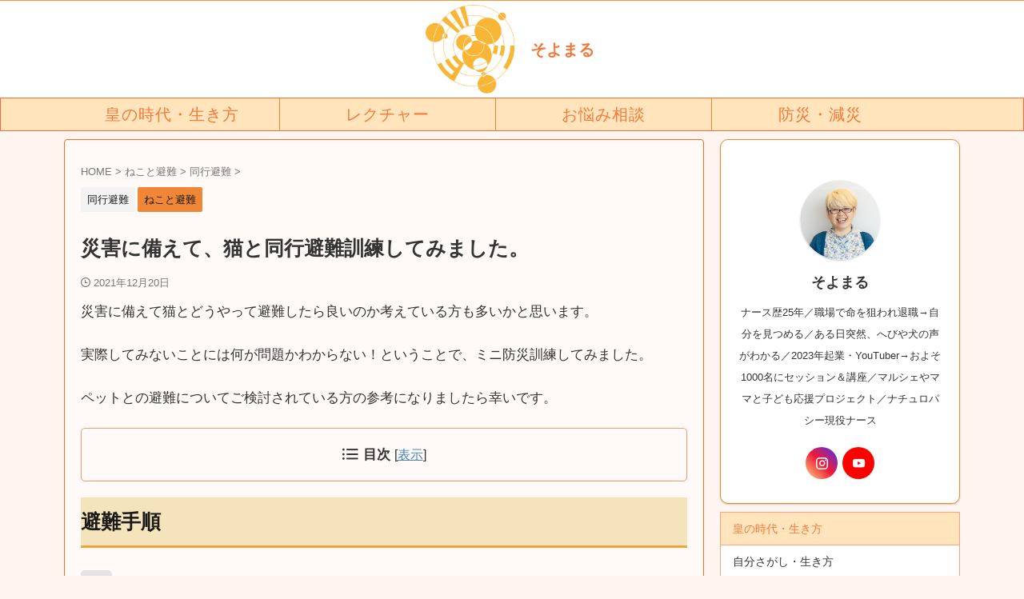

--- FILE ---
content_type: text/html; charset=UTF-8
request_url: https://bousai-mania-nurse.com/post-2282/
body_size: 22442
content:

<!DOCTYPE html>
<!--[if lt IE 7]>
<html class="ie6" lang="ja"> <![endif]-->
<!--[if IE 7]>
<html class="i7" lang="ja"> <![endif]-->
<!--[if IE 8]>
<html class="ie" lang="ja"> <![endif]-->
<!--[if gt IE 8]><!-->
<html lang="ja" class="s-navi-search-overlay  toc-style-default">
	<!--<![endif]-->
	<head prefix="og: http://ogp.me/ns# fb: http://ogp.me/ns/fb# article: http://ogp.me/ns/article#">
		
	<!-- Global site tag (gtag.js) - Google Analytics -->
	<script async src="https://www.googletagmanager.com/gtag/js?id=G-3MMVG7QBNJ"></script>
	<script>
	  window.dataLayer = window.dataLayer || [];
	  function gtag(){dataLayer.push(arguments);}
	  gtag('js', new Date());

	  gtag('config', 'G-3MMVG7QBNJ');
	</script>
			<meta charset="UTF-8" >
		<meta name="viewport" content="width=device-width,initial-scale=1.0,user-scalable=no,viewport-fit=cover">
		<meta name="format-detection" content="telephone=no" >
		<meta name="referrer" content="no-referrer-when-downgrade"/>

		
		<link rel="alternate" type="application/rss+xml" title="そよまる RSS Feed" href="https://bousai-mania-nurse.com/feed/" />
		<link rel="pingback" href="https://bousai-mania-nurse.com/xmlrpc.php" >
		<!--[if lt IE 9]>
		<script src="https://bousai-mania-nurse.com/wp-content/themes/affinger/js/html5shiv.js"></script>
		<![endif]-->
				<meta name='robots' content='max-image-preview:large' />
<title>災害に備えて猫と同行避難訓練してみました。感想とグッズ紹介♪</title>
<link rel='dns-prefetch' href='//ajax.googleapis.com' />
<link rel='stylesheet' id='wp-block-library-css' href='https://bousai-mania-nurse.com/wp-includes/css/dist/block-library/style.min.css?ver=6.5.5' type='text/css' media='all' />
<style id='classic-theme-styles-inline-css' type='text/css'>
/*! This file is auto-generated */
.wp-block-button__link{color:#fff;background-color:#32373c;border-radius:9999px;box-shadow:none;text-decoration:none;padding:calc(.667em + 2px) calc(1.333em + 2px);font-size:1.125em}.wp-block-file__button{background:#32373c;color:#fff;text-decoration:none}
</style>
<style id='global-styles-inline-css' type='text/css'>
body{--wp--preset--color--black: #000000;--wp--preset--color--cyan-bluish-gray: #abb8c3;--wp--preset--color--white: #ffffff;--wp--preset--color--pale-pink: #f78da7;--wp--preset--color--vivid-red: #cf2e2e;--wp--preset--color--luminous-vivid-orange: #ff6900;--wp--preset--color--luminous-vivid-amber: #fcb900;--wp--preset--color--light-green-cyan: #eefaff;--wp--preset--color--vivid-green-cyan: #00d084;--wp--preset--color--pale-cyan-blue: #1DA1F2;--wp--preset--color--vivid-cyan-blue: #1877f2;--wp--preset--color--vivid-purple: #9b51e0;--wp--preset--color--soft-red: #e92f3d;--wp--preset--color--light-grayish-red: #fdf0f2;--wp--preset--color--vivid-yellow: #ffc107;--wp--preset--color--very-pale-yellow: #fffde7;--wp--preset--color--very-light-gray: #fafafa;--wp--preset--color--very-dark-gray: #313131;--wp--preset--color--original-color-a: #00B900;--wp--preset--color--original-color-b: #f4fff4;--wp--preset--color--original-color-c: #F3E5F5;--wp--preset--color--original-color-d: #9E9D24;--wp--preset--gradient--vivid-cyan-blue-to-vivid-purple: linear-gradient(135deg,rgba(6,147,227,1) 0%,rgb(155,81,224) 100%);--wp--preset--gradient--light-green-cyan-to-vivid-green-cyan: linear-gradient(135deg,rgb(122,220,180) 0%,rgb(0,208,130) 100%);--wp--preset--gradient--luminous-vivid-amber-to-luminous-vivid-orange: linear-gradient(135deg,rgba(252,185,0,1) 0%,rgba(255,105,0,1) 100%);--wp--preset--gradient--luminous-vivid-orange-to-vivid-red: linear-gradient(135deg,rgba(255,105,0,1) 0%,rgb(207,46,46) 100%);--wp--preset--gradient--very-light-gray-to-cyan-bluish-gray: linear-gradient(135deg,rgb(238,238,238) 0%,rgb(169,184,195) 100%);--wp--preset--gradient--cool-to-warm-spectrum: linear-gradient(135deg,rgb(74,234,220) 0%,rgb(151,120,209) 20%,rgb(207,42,186) 40%,rgb(238,44,130) 60%,rgb(251,105,98) 80%,rgb(254,248,76) 100%);--wp--preset--gradient--blush-light-purple: linear-gradient(135deg,rgb(255,206,236) 0%,rgb(152,150,240) 100%);--wp--preset--gradient--blush-bordeaux: linear-gradient(135deg,rgb(254,205,165) 0%,rgb(254,45,45) 50%,rgb(107,0,62) 100%);--wp--preset--gradient--luminous-dusk: linear-gradient(135deg,rgb(255,203,112) 0%,rgb(199,81,192) 50%,rgb(65,88,208) 100%);--wp--preset--gradient--pale-ocean: linear-gradient(135deg,rgb(255,245,203) 0%,rgb(182,227,212) 50%,rgb(51,167,181) 100%);--wp--preset--gradient--electric-grass: linear-gradient(135deg,rgb(202,248,128) 0%,rgb(113,206,126) 100%);--wp--preset--gradient--midnight: linear-gradient(135deg,rgb(2,3,129) 0%,rgb(40,116,252) 100%);--wp--preset--font-size--small: 0.9px;--wp--preset--font-size--medium: 20px;--wp--preset--font-size--large: 1.5px;--wp--preset--font-size--x-large: 42px;--wp--preset--font-size--st-regular: 1px;--wp--preset--font-size--huge: 3px;--wp--preset--spacing--20: 0.44rem;--wp--preset--spacing--30: 0.67rem;--wp--preset--spacing--40: 1rem;--wp--preset--spacing--50: 1.5rem;--wp--preset--spacing--60: 2.25rem;--wp--preset--spacing--70: 3.38rem;--wp--preset--spacing--80: 5.06rem;--wp--preset--shadow--natural: 6px 6px 9px rgba(0, 0, 0, 0.2);--wp--preset--shadow--deep: 12px 12px 50px rgba(0, 0, 0, 0.4);--wp--preset--shadow--sharp: 6px 6px 0px rgba(0, 0, 0, 0.2);--wp--preset--shadow--outlined: 6px 6px 0px -3px rgba(255, 255, 255, 1), 6px 6px rgba(0, 0, 0, 1);--wp--preset--shadow--crisp: 6px 6px 0px rgba(0, 0, 0, 1);}:where(.is-layout-flex){gap: 0.5em;}:where(.is-layout-grid){gap: 0.5em;}body .is-layout-flex{display: flex;}body .is-layout-flex{flex-wrap: wrap;align-items: center;}body .is-layout-flex > *{margin: 0;}body .is-layout-grid{display: grid;}body .is-layout-grid > *{margin: 0;}:where(.wp-block-columns.is-layout-flex){gap: 2em;}:where(.wp-block-columns.is-layout-grid){gap: 2em;}:where(.wp-block-post-template.is-layout-flex){gap: 1.25em;}:where(.wp-block-post-template.is-layout-grid){gap: 1.25em;}.has-black-color{color: var(--wp--preset--color--black) !important;}.has-cyan-bluish-gray-color{color: var(--wp--preset--color--cyan-bluish-gray) !important;}.has-white-color{color: var(--wp--preset--color--white) !important;}.has-pale-pink-color{color: var(--wp--preset--color--pale-pink) !important;}.has-vivid-red-color{color: var(--wp--preset--color--vivid-red) !important;}.has-luminous-vivid-orange-color{color: var(--wp--preset--color--luminous-vivid-orange) !important;}.has-luminous-vivid-amber-color{color: var(--wp--preset--color--luminous-vivid-amber) !important;}.has-light-green-cyan-color{color: var(--wp--preset--color--light-green-cyan) !important;}.has-vivid-green-cyan-color{color: var(--wp--preset--color--vivid-green-cyan) !important;}.has-pale-cyan-blue-color{color: var(--wp--preset--color--pale-cyan-blue) !important;}.has-vivid-cyan-blue-color{color: var(--wp--preset--color--vivid-cyan-blue) !important;}.has-vivid-purple-color{color: var(--wp--preset--color--vivid-purple) !important;}.has-black-background-color{background-color: var(--wp--preset--color--black) !important;}.has-cyan-bluish-gray-background-color{background-color: var(--wp--preset--color--cyan-bluish-gray) !important;}.has-white-background-color{background-color: var(--wp--preset--color--white) !important;}.has-pale-pink-background-color{background-color: var(--wp--preset--color--pale-pink) !important;}.has-vivid-red-background-color{background-color: var(--wp--preset--color--vivid-red) !important;}.has-luminous-vivid-orange-background-color{background-color: var(--wp--preset--color--luminous-vivid-orange) !important;}.has-luminous-vivid-amber-background-color{background-color: var(--wp--preset--color--luminous-vivid-amber) !important;}.has-light-green-cyan-background-color{background-color: var(--wp--preset--color--light-green-cyan) !important;}.has-vivid-green-cyan-background-color{background-color: var(--wp--preset--color--vivid-green-cyan) !important;}.has-pale-cyan-blue-background-color{background-color: var(--wp--preset--color--pale-cyan-blue) !important;}.has-vivid-cyan-blue-background-color{background-color: var(--wp--preset--color--vivid-cyan-blue) !important;}.has-vivid-purple-background-color{background-color: var(--wp--preset--color--vivid-purple) !important;}.has-black-border-color{border-color: var(--wp--preset--color--black) !important;}.has-cyan-bluish-gray-border-color{border-color: var(--wp--preset--color--cyan-bluish-gray) !important;}.has-white-border-color{border-color: var(--wp--preset--color--white) !important;}.has-pale-pink-border-color{border-color: var(--wp--preset--color--pale-pink) !important;}.has-vivid-red-border-color{border-color: var(--wp--preset--color--vivid-red) !important;}.has-luminous-vivid-orange-border-color{border-color: var(--wp--preset--color--luminous-vivid-orange) !important;}.has-luminous-vivid-amber-border-color{border-color: var(--wp--preset--color--luminous-vivid-amber) !important;}.has-light-green-cyan-border-color{border-color: var(--wp--preset--color--light-green-cyan) !important;}.has-vivid-green-cyan-border-color{border-color: var(--wp--preset--color--vivid-green-cyan) !important;}.has-pale-cyan-blue-border-color{border-color: var(--wp--preset--color--pale-cyan-blue) !important;}.has-vivid-cyan-blue-border-color{border-color: var(--wp--preset--color--vivid-cyan-blue) !important;}.has-vivid-purple-border-color{border-color: var(--wp--preset--color--vivid-purple) !important;}.has-vivid-cyan-blue-to-vivid-purple-gradient-background{background: var(--wp--preset--gradient--vivid-cyan-blue-to-vivid-purple) !important;}.has-light-green-cyan-to-vivid-green-cyan-gradient-background{background: var(--wp--preset--gradient--light-green-cyan-to-vivid-green-cyan) !important;}.has-luminous-vivid-amber-to-luminous-vivid-orange-gradient-background{background: var(--wp--preset--gradient--luminous-vivid-amber-to-luminous-vivid-orange) !important;}.has-luminous-vivid-orange-to-vivid-red-gradient-background{background: var(--wp--preset--gradient--luminous-vivid-orange-to-vivid-red) !important;}.has-very-light-gray-to-cyan-bluish-gray-gradient-background{background: var(--wp--preset--gradient--very-light-gray-to-cyan-bluish-gray) !important;}.has-cool-to-warm-spectrum-gradient-background{background: var(--wp--preset--gradient--cool-to-warm-spectrum) !important;}.has-blush-light-purple-gradient-background{background: var(--wp--preset--gradient--blush-light-purple) !important;}.has-blush-bordeaux-gradient-background{background: var(--wp--preset--gradient--blush-bordeaux) !important;}.has-luminous-dusk-gradient-background{background: var(--wp--preset--gradient--luminous-dusk) !important;}.has-pale-ocean-gradient-background{background: var(--wp--preset--gradient--pale-ocean) !important;}.has-electric-grass-gradient-background{background: var(--wp--preset--gradient--electric-grass) !important;}.has-midnight-gradient-background{background: var(--wp--preset--gradient--midnight) !important;}.has-small-font-size{font-size: var(--wp--preset--font-size--small) !important;}.has-medium-font-size{font-size: var(--wp--preset--font-size--medium) !important;}.has-large-font-size{font-size: var(--wp--preset--font-size--large) !important;}.has-x-large-font-size{font-size: var(--wp--preset--font-size--x-large) !important;}
.wp-block-navigation a:where(:not(.wp-element-button)){color: inherit;}
:where(.wp-block-post-template.is-layout-flex){gap: 1.25em;}:where(.wp-block-post-template.is-layout-grid){gap: 1.25em;}
:where(.wp-block-columns.is-layout-flex){gap: 2em;}:where(.wp-block-columns.is-layout-grid){gap: 2em;}
.wp-block-pullquote{font-size: 1.5em;line-height: 1.6;}
</style>
<link rel='stylesheet' id='contact-form-7-css' href='https://bousai-mania-nurse.com/wp-content/plugins/contact-form-7/includes/css/styles.css?ver=5.9.8' type='text/css' media='all' />
<link rel='stylesheet' id='normalize-css' href='https://bousai-mania-nurse.com/wp-content/themes/affinger/css/normalize.css?ver=1.5.9' type='text/css' media='all' />
<link rel='stylesheet' id='st_svg-css' href='https://bousai-mania-nurse.com/wp-content/themes/affinger/st_svg/style.css?ver=6.5.5' type='text/css' media='all' />
<link rel='stylesheet' id='slick-css' href='https://bousai-mania-nurse.com/wp-content/themes/affinger/vendor/slick/slick.css?ver=1.8.0' type='text/css' media='all' />
<link rel='stylesheet' id='slick-theme-css' href='https://bousai-mania-nurse.com/wp-content/themes/affinger/vendor/slick/slick-theme.css?ver=1.8.0' type='text/css' media='all' />
<link rel='stylesheet' id='style-css' href='https://bousai-mania-nurse.com/wp-content/themes/affinger/style.css?ver=6.5.5' type='text/css' media='all' />
<link rel='stylesheet' id='child-style-css' href='https://bousai-mania-nurse.com/wp-content/themes/affinger-child/style.css?ver=6.5.5' type='text/css' media='all' />
<link rel='stylesheet' id='single-css' href='https://bousai-mania-nurse.com/wp-content/themes/affinger/st-rankcss.php' type='text/css' media='all' />
<link rel='stylesheet' id='st-themecss-css' href='https://bousai-mania-nurse.com/wp-content/themes/affinger/st-themecss-loader.php?ver=6.5.5' type='text/css' media='all' />
<script type="text/javascript" src="//ajax.googleapis.com/ajax/libs/jquery/1.11.3/jquery.min.js?ver=1.11.3" id="jquery-js"></script>
<link rel="https://api.w.org/" href="https://bousai-mania-nurse.com/wp-json/" /><link rel="alternate" type="application/json" href="https://bousai-mania-nurse.com/wp-json/wp/v2/posts/2282" /><link rel='shortlink' href='https://bousai-mania-nurse.com/?p=2282' />
<link rel="alternate" type="application/json+oembed" href="https://bousai-mania-nurse.com/wp-json/oembed/1.0/embed?url=https%3A%2F%2Fbousai-mania-nurse.com%2Fpost-2282%2F" />
<link rel="alternate" type="text/xml+oembed" href="https://bousai-mania-nurse.com/wp-json/oembed/1.0/embed?url=https%3A%2F%2Fbousai-mania-nurse.com%2Fpost-2282%2F&#038;format=xml" />
<meta name="robots" content="index, follow" />
<meta name="keywords" content="避難手順,猫同行避難,防災,避難訓練">
<meta name="description" content="災害に備えて、猫とどうやって避難したら良いのか考えている方も多いかと思います。実際してみないことには何が問題かわからない！ということで、ミニ防災訓練してみました。ペットとの避難についてご検討されている方の参考になりましたら幸いです。">
<meta name="thumbnail" content="https://bousai-mania-nurse.com/wp-content/uploads/2021/12/猫と避難.jpg">
<meta name="google-site-verification" content="AU5_qONHwavcT9_FrOGo3LF20T-Vp7oe6nB57tw0OcE" />
<link rel="canonical" href="https://bousai-mania-nurse.com/post-2282/" />
<noscript><style>.lazyload[data-src]{display:none !important;}</style></noscript><style>.lazyload{background-image:none !important;}.lazyload:before{background-image:none !important;}</style><style type="text/css" id="custom-background-css">
body.custom-background { background-color: #fff4ef; }
</style>
	<link rel="icon" href="https://bousai-mania-nurse.com/wp-content/uploads/2022/01/cropped-オレンジ正方形-32x32.png" sizes="32x32" />
<link rel="icon" href="https://bousai-mania-nurse.com/wp-content/uploads/2022/01/cropped-オレンジ正方形-192x192.png" sizes="192x192" />
<link rel="apple-touch-icon" href="https://bousai-mania-nurse.com/wp-content/uploads/2022/01/cropped-オレンジ正方形-180x180.png" />
<meta name="msapplication-TileImage" content="https://bousai-mania-nurse.com/wp-content/uploads/2022/01/cropped-オレンジ正方形-270x270.png" />
		<style type="text/css" id="wp-custom-css">
			@media print, screen and (min-width: 960px) {
header .smanone ul.menu li a{
font-size: 20px;
letter-spacing: 1px;
}
}
/*【タブ式 カテゴリ一覧】をブログカード化*/
/*タブレット以上*/
@media only screen and (min-width: 600px){
/*フレックス化*/
body:not(.single-post) #contentInner .kanren{
display:flex;
flex-wrap:wrap;
padding:0px;
}
/*2列に調整*/
body:not(.single-post) #contentInner .kanren dl.clearfix {
width : calc((100% - 40px)/ 2 );
margin:10px;
}
/*フロートの解除*/
body:not(.single-post) #contentInner .kanren dl.clearfix dt {
float:none;
width:100%;
}
/*フロートの解除*/
body:not(.single-post) #contentInner .kanren dl.clearfix dt a img {
width:100%;
}
} /*タブレット以上の設定はここまで*/
/*余白を削除と微調整*/
body:not(.single-post) main .kanren dl.clearfix dd {
padding-left:0px;
padding:15px;
}
/*枠に影をつけたり微調整*/
body:not(.single-post) #contentInner .kanren dl.clearfix{
padding-bottom:0px;
box-shadow: 0 1px 7px rgba(0,0,0,0.4);
border-radius:10px;
}
/*写真の角を丸くする微調整*/
body:not(.single-post) #contentInner .kanren dl.clearfix dt a img {
border-radius:10px 10px 0px 0px;
}		</style>
				
<!-- OGP -->

<meta property="og:type" content="article">
<meta property="og:title" content="災害に備えて、猫と同行避難訓練してみました。">
<meta property="og:url" content="https://bousai-mania-nurse.com/post-2282/">
<meta property="og:description" content="災害に備えて猫とどうやって避難したら良いのか考えている方も多いかと思います。 実際してみないことには何が問題かわからない！ということで、ミニ防災訓練してみました。 ペットとの避難についてご検討されてい">
<meta property="og:site_name" content="そよまる">
<meta property="og:image" content="https://bousai-mania-nurse.com/wp-content/uploads/2021/12/猫と避難.jpg">


	<meta property="article:published_time" content="2021-12-20T22:31:48+09:00" />
			<meta property="article:modified_time" content="2021-12-20T22:38:49+09:00" />
		<meta property="article:author" content="そよまる" />

				<meta name="twitter:card" content="summary">
	
	<meta name="twitter:site" content="@Soyomalu888">
	<meta name="twitter:title" content="災害に備えて、猫と同行避難訓練してみました。">
	<meta name="twitter:description" content="災害に備えて猫とどうやって避難したら良いのか考えている方も多いかと思います。 実際してみないことには何が問題かわからない！ということで、ミニ防災訓練してみました。 ペットとの避難についてご検討されてい">
	<meta name="twitter:image" content="https://bousai-mania-nurse.com/wp-content/uploads/2021/12/猫と避難.jpg">
<!-- /OGP -->
		


<script>
	(function (window, document, $, undefined) {
		'use strict';

		var SlideBox = (function () {
			/**
			 * @param $element
			 *
			 * @constructor
			 */
			function SlideBox($element) {
				this._$element = $element;
			}

			SlideBox.prototype.$content = function () {
				return this._$element.find('[data-st-slidebox-content]');
			};

			SlideBox.prototype.$toggle = function () {
				return this._$element.find('[data-st-slidebox-toggle]');
			};

			SlideBox.prototype.$icon = function () {
				return this._$element.find('[data-st-slidebox-icon]');
			};

			SlideBox.prototype.$text = function () {
				return this._$element.find('[data-st-slidebox-text]');
			};

			SlideBox.prototype.is_expanded = function () {
				return !!(this._$element.filter('[data-st-slidebox-expanded="true"]').length);
			};

			SlideBox.prototype.expand = function () {
				var self = this;

				this.$content().slideDown()
					.promise()
					.then(function () {
						var $icon = self.$icon();
						var $text = self.$text();

						$icon.removeClass($icon.attr('data-st-slidebox-icon-collapsed'))
							.addClass($icon.attr('data-st-slidebox-icon-expanded'))

						$text.text($text.attr('data-st-slidebox-text-expanded'))

						self._$element.removeClass('is-collapsed')
							.addClass('is-expanded');

						self._$element.attr('data-st-slidebox-expanded', 'true');
					});
			};

			SlideBox.prototype.collapse = function () {
				var self = this;

				this.$content().slideUp()
					.promise()
					.then(function () {
						var $icon = self.$icon();
						var $text = self.$text();

						$icon.removeClass($icon.attr('data-st-slidebox-icon-expanded'))
							.addClass($icon.attr('data-st-slidebox-icon-collapsed'))

						$text.text($text.attr('data-st-slidebox-text-collapsed'))

						self._$element.removeClass('is-expanded')
							.addClass('is-collapsed');

						self._$element.attr('data-st-slidebox-expanded', 'false');
					});
			};

			SlideBox.prototype.toggle = function () {
				if (this.is_expanded()) {
					this.collapse();
				} else {
					this.expand();
				}
			};

			SlideBox.prototype.add_event_listeners = function () {
				var self = this;

				this.$toggle().on('click', function (event) {
					self.toggle();
				});
			};

			SlideBox.prototype.initialize = function () {
				this.add_event_listeners();
			};

			return SlideBox;
		}());

		function on_ready() {
			var slideBoxes = [];

			$('[data-st-slidebox]').each(function () {
				var $element = $(this);
				var slideBox = new SlideBox($element);

				slideBoxes.push(slideBox);

				slideBox.initialize();
			});

			return slideBoxes;
		}

		$(on_ready);
	}(window, window.document, jQuery));
</script>


<script>
	jQuery(function(){
		jQuery("#toc_container:not(:has(ul ul))").addClass("only-toc");
		jQuery(".st-ac-box ul:has(.cat-item)").each(function(){
			jQuery(this).addClass("st-ac-cat");
		});
	});
</script>

<script>
	jQuery(function(){
						jQuery('.st-star').parent('.rankh4').css('padding-bottom','5px'); // スターがある場合のランキング見出し調整
	});
</script>



	<script>
		$(function() {
			$('.is-style-st-paragraph-kaiwa').wrapInner('<span class="st-paragraph-kaiwa-text">');
		});
	</script>

	<script>
		$(function() {
			$('.is-style-st-paragraph-kaiwa-b').wrapInner('<span class="st-paragraph-kaiwa-text">');
		});
	</script>

<script>
	/* 段落スタイルを調整 */
	$(function() {
		$( '[class^="is-style-st-paragraph-"],[class*=" is-style-st-paragraph-"]' ).wrapInner( '<span class="st-noflex"></span>' );
	});
</script>

			</head>
	<body class="post-template-default single single-post postid-2282 single-format-standard custom-background not-front-page" >
				<div id="st-ami">
				<div id="wrapper" class="">
				<div id="wrapper-in">
					
<header id="st-headwide">
	<div id="header-full">
		<div id="headbox-bg">
			<div id="headbox">

					<nav id="s-navi" class="pcnone" data-st-nav data-st-nav-type="normal">
		<dl class="acordion is-active" data-st-nav-primary>
			<dt class="trigger">
				<p class="acordion_button"><span class="op op-menu has-text"><i class="st-fa st-svg-menu"></i></span></p>

				
									<div id="st-mobile-logo"></div>
				
				<!-- 追加メニュー -->
				
				<!-- 追加メニュー2 -->
				
			</dt>

			<dd class="acordion_tree">
				<div class="acordion_tree_content">

											<div class="st-ac-box">
							<div id="search-2" class="st-widgets-box ac-widgets-top widget_search"><div id="search" class="search-custom-d">
	<form method="get" id="searchform" action="https://bousai-mania-nurse.com/">
		<label class="hidden" for="s">
					</label>
		<input type="text" placeholder="" value="" name="s" id="s" />
		<input type="submit" value="&#xf002;" class="st-fa" id="searchsubmit" />
	</form>
</div>
<!-- /stinger -->
</div>						</div>
					

												<div class="menu-%e3%82%b9%e3%83%9e%e3%83%9b%e3%83%9f%e3%83%89%e3%83%ab-container"><ul id="menu-%e3%82%b9%e3%83%9e%e3%83%9b%e3%83%9f%e3%83%89%e3%83%ab" class="menu"><li id="menu-item-2408" class="menu-item menu-item-type-taxonomy menu-item-object-category menu-item-has-children menu-item-2408"><a href="https://bousai-mania-nurse.com/category/ounojidai/"><span class="menu-item-label">皇の時代・生き方</span></a>
<ul class="sub-menu">
	<li id="menu-item-2409" class="menu-item menu-item-type-taxonomy menu-item-object-category menu-item-2409"><a href="https://bousai-mania-nurse.com/category/ounojidai/jibun/"><span class="menu-item-label">自分さがし・生き方</span></a></li>
	<li id="menu-item-2410" class="menu-item menu-item-type-taxonomy menu-item-object-category menu-item-2410"><a href="https://bousai-mania-nurse.com/category/ounojidai/sigoto/"><span class="menu-item-label">魂職・天命</span></a></li>
</ul>
</li>
<li id="menu-item-2699" class="menu-item menu-item-type-post_type menu-item-object-page menu-item-has-children menu-item-2699"><a href="https://bousai-mania-nurse.com/page-2689/"><span class="menu-item-label">レクチャー</span></a>
<ul class="sub-menu">
	<li id="menu-item-2716" class="menu-item menu-item-type-post_type menu-item-object-post menu-item-2716"><a href="https://bousai-mania-nurse.com/post-2712/"><span class="menu-item-label">第八感講座</span></a></li>
</ul>
</li>
<li id="menu-item-2596" class="menu-item menu-item-type-post_type menu-item-object-page menu-item-has-children menu-item-2596"><a href="https://bousai-mania-nurse.com/page-2588/"><span class="menu-item-label">お悩み相談</span></a>
<ul class="sub-menu">
	<li id="menu-item-2704" class="menu-item menu-item-type-post_type menu-item-object-post menu-item-2704"><a href="https://bousai-mania-nurse.com/page-2689/"><span class="menu-item-label">起業をサクッと学びたい！自立したい女性のための起業セッション</span></a></li>
</ul>
</li>
<li id="menu-item-366" class="menu-item menu-item-type-taxonomy menu-item-object-category menu-item-has-children menu-item-366"><a href="https://bousai-mania-nurse.com/category/anzen/"><span class="menu-item-label">防災・減災</span></a>
<ul class="sub-menu">
	<li id="menu-item-1625" class="menu-item menu-item-type-taxonomy menu-item-object-category menu-item-1625"><a href="https://bousai-mania-nurse.com/category/anzen/bousai/"><span class="menu-item-label">非常持ち出し・防災ポーチ・グッズ</span></a></li>
	<li id="menu-item-360" class="menu-item menu-item-type-taxonomy menu-item-object-category menu-item-360"><a href="https://bousai-mania-nurse.com/category/anzen/mono/"><span class="menu-item-label">電気・トイレ・水・ガス・スマホ</span></a></li>
	<li id="menu-item-1621" class="menu-item menu-item-type-taxonomy menu-item-object-category menu-item-1621"><a href="https://bousai-mania-nurse.com/category/anzen/jisin/"><span class="menu-item-label">地震・噴火・火災</span></a></li>
	<li id="menu-item-1623" class="menu-item menu-item-type-taxonomy menu-item-object-category menu-item-1623"><a href="https://bousai-mania-nurse.com/category/anzen/zaitakuhinan/"><span class="menu-item-label">在宅避難・避難所</span></a></li>
	<li id="menu-item-1868" class="menu-item menu-item-type-post_type menu-item-object-post menu-item-1868"><a href="https://bousai-mania-nurse.com/post-1638/"><span class="menu-item-label">停電時の吸引</span></a></li>
	<li id="menu-item-1626" class="menu-item menu-item-type-taxonomy menu-item-object-category menu-item-1626"><a href="https://bousai-mania-nurse.com/category/anzen/mosimo/"><span class="menu-item-label">もしもシリーズ</span></a></li>
	<li id="menu-item-1627" class="menu-item menu-item-type-taxonomy menu-item-object-category menu-item-1627"><a href="https://bousai-mania-nurse.com/category/anzen/saigai/"><span class="menu-item-label">災害に学ぶ</span></a></li>
	<li id="menu-item-363" class="menu-item menu-item-type-taxonomy menu-item-object-category menu-item-363"><a href="https://bousai-mania-nurse.com/category/anzen/sick/"><span class="menu-item-label">手あて・健康</span></a></li>
	<li id="menu-item-1622" class="menu-item menu-item-type-taxonomy menu-item-object-category current-post-ancestor current-menu-parent current-post-parent menu-item-has-children menu-item-1622"><a href="https://bousai-mania-nurse.com/category/issyo/"><span class="menu-item-label">ねこと避難</span></a>
	<ul class="sub-menu">
		<li id="menu-item-1902" class="menu-item menu-item-type-taxonomy menu-item-object-category menu-item-1902"><a href="https://bousai-mania-nurse.com/category/issyo/sanpo/"><span class="menu-item-label">散歩</span></a></li>
		<li id="menu-item-1903" class="menu-item menu-item-type-taxonomy menu-item-object-category current-post-ancestor current-menu-parent current-post-parent menu-item-1903"><a href="https://bousai-mania-nurse.com/category/issyo/doukou/"><span class="menu-item-label">同行避難</span></a></li>
	</ul>
</li>
</ul>
</li>
</ul></div>						<div class="clear"></div>

											<div class="st-ac-box st-ac-box-bottom">
							<div id="categories-7" class="st-widgets-box ac-widgets-bottom widget_categories"><p class="st-widgets-title">カテゴリー</p><form action="https://bousai-mania-nurse.com" method="get"><label class="screen-reader-text" for="cat">カテゴリー</label><select  name='cat' id='cat' class='postform'>
	<option value='-1'>カテゴリーを選択</option>
	<option class="level-0" value="58">セッション&nbsp;&nbsp;(1)</option>
	<option class="level-0" value="59">レクチャー&nbsp;&nbsp;(2)</option>
	<option class="level-0" value="51">皇の時代・生き方&nbsp;&nbsp;(12)</option>
	<option class="level-1" value="54">&nbsp;&nbsp;&nbsp;自分さがし・生き方&nbsp;&nbsp;(10)</option>
	<option class="level-1" value="55">&nbsp;&nbsp;&nbsp;魂職・天命&nbsp;&nbsp;(2)</option>
	<option class="level-0" value="42">ふしぎな話&nbsp;&nbsp;(9)</option>
	<option class="level-1" value="56">&nbsp;&nbsp;&nbsp;スピリチュアル能力&nbsp;&nbsp;(7)</option>
	<option class="level-0" value="1">防災・減災&nbsp;&nbsp;(40)</option>
	<option class="level-1" value="27">&nbsp;&nbsp;&nbsp;非常持ち出し・防災ポーチ・グッズ&nbsp;&nbsp;(8)</option>
	<option class="level-1" value="6">&nbsp;&nbsp;&nbsp;電気・トイレ・水・ガス・スマホ&nbsp;&nbsp;(6)</option>
	<option class="level-1" value="26">&nbsp;&nbsp;&nbsp;在宅避難・避難所&nbsp;&nbsp;(7)</option>
	<option class="level-1" value="25">&nbsp;&nbsp;&nbsp;もしもシリーズ&nbsp;&nbsp;(5)</option>
	<option class="level-1" value="8">&nbsp;&nbsp;&nbsp;手あて・健康&nbsp;&nbsp;(4)</option>
	<option class="level-1" value="28">&nbsp;&nbsp;&nbsp;災害に学ぶ&nbsp;&nbsp;(4)</option>
	<option class="level-1" value="35">&nbsp;&nbsp;&nbsp;地震・噴火・火災&nbsp;&nbsp;(9)</option>
	<option class="level-0" value="34">ねこと避難&nbsp;&nbsp;(6)</option>
	<option class="level-1" value="44">&nbsp;&nbsp;&nbsp;散歩&nbsp;&nbsp;(1)</option>
	<option class="level-1" value="45">&nbsp;&nbsp;&nbsp;同行避難&nbsp;&nbsp;(5)</option>
</select>
</form><script type="text/javascript">
/* <![CDATA[ */

(function() {
	var dropdown = document.getElementById( "cat" );
	function onCatChange() {
		if ( dropdown.options[ dropdown.selectedIndex ].value > 0 ) {
			dropdown.parentNode.submit();
		}
	}
	dropdown.onchange = onCatChange;
})();

/* ]]> */
</script>
</div><div id="authorst_widget-6" class="st-widgets-box ac-widgets-bottom widget_authorst_widget"><div class="st-author-box st-author-master">

<div class="st-author-profile">
		<div class="st-author-profile-avatar">
					<img src="[data-uri]" width="150px" height="150px" data-src="http://bousai-mania-nurse.com/wp-content/uploads/2024/08/ncQOjndXAfvK3EY1721128205_1721128330.png" decoding="async" class="lazyload" data-eio-rwidth="570" data-eio-rheight="570"><noscript><img src="http://bousai-mania-nurse.com/wp-content/uploads/2024/08/ncQOjndXAfvK3EY1721128205_1721128330.png" width="150px" height="150px" data-eio="l"></noscript>
			</div>

	<div class="post st-author-profile-content">
		<p class="st-author-nickname">そよまる</p>
		<p class="st-author-description">ナース歴25年／職場で命を狙われ退職→自分を見つめる／ある日突然、へびや犬の声がわかる／2023年起業・YouTuber→およそ1000名にセッション＆講座／マルシェやママと子ども応援プロジェクト／ナチュロパシー現役ナース</p>
		<div class="sns">
			<ul class="profile-sns clearfix">

				
				
									<li class="instagram"><a rel="nofollow" href="https://www.instagram.com/soyokochan" target="_blank"><i class="st-fa st-svg-instagram" aria-hidden="true"></i></a></li>
				
									<li class="author-youtube"><a rel="nofollow" href="https://youtube.com/@soyomalu324" target="_blank"><i class="st-fa st-svg-youtube-play" aria-hidden="true"></i></a></li>
				
				
				
				
				
			</ul>
		</div>
			</div>
</div>
</div></div><div id="form_widget-7" class="st-widgets-box ac-widgets-bottom widget_form_widget"><a class="st-formbtnlink" href="https://bousai-mania-nurse.com/otoiawase/">
					<div class="st-formbtn">
						<div class="st-originalbtn-l"><span class="btnwebfont"><i class="st-fa st-svg-envelope" aria-hidden="true"></i></span></div>
						<div class="st-originalbtn-r"><span class="originalbtn-bold">お問い合わせ</span></div>
					</div>
				</a> </div>						</div>
					
				</div>
			</dd>

					</dl>

					</nav>

									<div id="header-l">
													<div id="st-icon-logo">
																	<a href="https://bousai-mania-nurse.com/"><img src="[data-uri]"  data-src="http://bousai-mania-nurse.com/wp-content/uploads/2022/01/オレンジ正方形.png" decoding="async" class="lazyload" data-eio-rwidth="324" data-eio-rheight="325"><noscript><img src="http://bousai-mania-nurse.com/wp-content/uploads/2022/01/オレンジ正方形.png"  data-eio="l"></noscript></a>
															</div>
						
						<div id="st-text-logo">
								<!-- ロゴ又はブログ名 -->
    					<p class="sitename sitename-only"><a href="https://bousai-mania-nurse.com/">
                                    そよまる                            </a></p>
            
						</div>
					</div><!-- /#header-l -->
				
				<div id="header-r" class="smanone">
					
	<div id="form_widget-6" class="headbox widget_form_widget"><a class="st-formbtnlink" href="https://bousai-mania-nurse.com/otoiawase/">
					<div class="st-formbtn">
						<div class="st-originalbtn-l"><span class="btnwebfont"><i class="st-fa st-svg-envelope" aria-hidden="true"></i></span></div>
						<div class="st-originalbtn-r"><span class="originalbtn-bold">お問い合わせ</span></div>
					</div>
				</a> </div>				</div><!-- /#header-r -->

			</div><!-- /#headbox -->
		</div><!-- /#headbox-bg clearfix -->

		
		
		
		
			

<div id="gazou-wide">
			<div id="st-menubox">
			<div id="st-menuwide">
				<nav class="smanone clearfix"><ul id="menu-%e3%82%b9%e3%83%9e%e3%83%9b%e3%83%9f%e3%83%89%e3%83%ab-1" class="menu"><li class="menu-item menu-item-type-taxonomy menu-item-object-category menu-item-has-children menu-item-2408"><a href="https://bousai-mania-nurse.com/category/ounojidai/">皇の時代・生き方</a>
<ul class="sub-menu">
	<li class="menu-item menu-item-type-taxonomy menu-item-object-category menu-item-2409"><a href="https://bousai-mania-nurse.com/category/ounojidai/jibun/">自分さがし・生き方</a></li>
	<li class="menu-item menu-item-type-taxonomy menu-item-object-category menu-item-2410"><a href="https://bousai-mania-nurse.com/category/ounojidai/sigoto/">魂職・天命</a></li>
</ul>
</li>
<li class="menu-item menu-item-type-post_type menu-item-object-page menu-item-has-children menu-item-2699"><a href="https://bousai-mania-nurse.com/page-2689/">レクチャー</a>
<ul class="sub-menu">
	<li class="menu-item menu-item-type-post_type menu-item-object-post menu-item-2716"><a href="https://bousai-mania-nurse.com/post-2712/">第八感講座</a></li>
</ul>
</li>
<li class="menu-item menu-item-type-post_type menu-item-object-page menu-item-has-children menu-item-2596"><a href="https://bousai-mania-nurse.com/page-2588/">お悩み相談</a>
<ul class="sub-menu">
	<li class="menu-item menu-item-type-post_type menu-item-object-post menu-item-2704"><a href="https://bousai-mania-nurse.com/page-2689/">起業をサクッと学びたい！自立したい女性のための起業セッション</a></li>
</ul>
</li>
<li class="menu-item menu-item-type-taxonomy menu-item-object-category menu-item-has-children menu-item-366"><a href="https://bousai-mania-nurse.com/category/anzen/">防災・減災</a>
<ul class="sub-menu">
	<li class="menu-item menu-item-type-taxonomy menu-item-object-category menu-item-1625"><a href="https://bousai-mania-nurse.com/category/anzen/bousai/">非常持ち出し・防災ポーチ・グッズ</a></li>
	<li class="menu-item menu-item-type-taxonomy menu-item-object-category menu-item-360"><a href="https://bousai-mania-nurse.com/category/anzen/mono/">電気・トイレ・水・ガス・スマホ</a></li>
	<li class="menu-item menu-item-type-taxonomy menu-item-object-category menu-item-1621"><a href="https://bousai-mania-nurse.com/category/anzen/jisin/">地震・噴火・火災</a></li>
	<li class="menu-item menu-item-type-taxonomy menu-item-object-category menu-item-1623"><a href="https://bousai-mania-nurse.com/category/anzen/zaitakuhinan/">在宅避難・避難所</a></li>
	<li class="menu-item menu-item-type-post_type menu-item-object-post menu-item-1868"><a href="https://bousai-mania-nurse.com/post-1638/">停電時の吸引</a></li>
	<li class="menu-item menu-item-type-taxonomy menu-item-object-category menu-item-1626"><a href="https://bousai-mania-nurse.com/category/anzen/mosimo/">もしもシリーズ</a></li>
	<li class="menu-item menu-item-type-taxonomy menu-item-object-category menu-item-1627"><a href="https://bousai-mania-nurse.com/category/anzen/saigai/">災害に学ぶ</a></li>
	<li class="menu-item menu-item-type-taxonomy menu-item-object-category menu-item-363"><a href="https://bousai-mania-nurse.com/category/anzen/sick/">手あて・健康</a></li>
	<li class="menu-item menu-item-type-taxonomy menu-item-object-category current-post-ancestor current-menu-parent current-post-parent menu-item-has-children menu-item-1622"><a href="https://bousai-mania-nurse.com/category/issyo/">ねこと避難</a>
	<ul class="sub-menu">
		<li class="menu-item menu-item-type-taxonomy menu-item-object-category menu-item-1902"><a href="https://bousai-mania-nurse.com/category/issyo/sanpo/">散歩</a></li>
		<li class="menu-item menu-item-type-taxonomy menu-item-object-category current-post-ancestor current-menu-parent current-post-parent menu-item-1903"><a href="https://bousai-mania-nurse.com/category/issyo/doukou/">同行避難</a></li>
	</ul>
</li>
</ul>
</li>
</ul></nav>			</div>
		</div>
						<div id="st-headerbox">
				<div id="st-header">
				</div>
			</div>
			</div>
	
	</div><!-- #header-full -->

	





</header>

					<div id="content-w">

					
					
	
			<div id="st-header-post-under-box" class="st-header-post-no-data "
		     style="">
			<div class="st-dark-cover">
							</div>
		</div>
	
<div id="content" class="clearfix">
	<div id="contentInner">
		<main>
			<article>
									<div id="post-2282" class="st-post post-2282 post type-post status-publish format-standard has-post-thumbnail hentry category-doukou category-issyo">
				
					
																
					
					<!--ぱんくず -->
											<div
							id="breadcrumb">
							<ol itemscope itemtype="http://schema.org/BreadcrumbList">
								<li itemprop="itemListElement" itemscope itemtype="http://schema.org/ListItem">
									<a href="https://bousai-mania-nurse.com" itemprop="item">
										<span itemprop="name">HOME</span>
									</a>
									&gt;
									<meta itemprop="position" content="1"/>
								</li>

								
																	<li itemprop="itemListElement" itemscope itemtype="http://schema.org/ListItem">
										<a href="https://bousai-mania-nurse.com/category/issyo/" itemprop="item">
											<span
												itemprop="name">ねこと避難</span>
										</a>
										&gt;
										<meta itemprop="position" content="2"/>
									</li>
																										<li itemprop="itemListElement" itemscope itemtype="http://schema.org/ListItem">
										<a href="https://bousai-mania-nurse.com/category/issyo/doukou/" itemprop="item">
											<span
												itemprop="name">同行避難</span>
										</a>
										&gt;
										<meta itemprop="position" content="3"/>
									</li>
																								</ol>

													</div>
										<!--/ ぱんくず -->

					<!--ループ開始 -->
										
																									<p class="st-catgroup">
								<a href="https://bousai-mania-nurse.com/category/issyo/doukou/" title="View all posts in 同行避難" rel="category tag"><span class="catname st-catid45">同行避難</span></a> <a href="https://bousai-mania-nurse.com/category/issyo/" title="View all posts in ねこと避難" rel="category tag"><span class="catname st-catid34">ねこと避難</span></a>							</p>
						
						<h1 class="entry-title">災害に備えて、猫と同行避難訓練してみました。</h1>

							<div class="blogbox ">
		<p><span class="kdate">
								<i class="st-fa st-svg-clock-o"></i><time class="updated" datetime="2021-12-20T22:31:48+0900">2021年12月20日</time>
						</span></p>
	</div>
					
					
					
					<div class="mainbox">
						<div id="nocopy" ><!-- コピー禁止エリアここから -->
							
							
							
							<div class="entry-content">
								
<p>災害に備えて猫とどうやって避難したら良いのか考えている方も多いかと思います。</p>



<p>実際してみないことには何が問題かわからない！ということで、ミニ防災訓練してみました。</p>



<p>ペットとの避難についてご検討されている方の参考になりましたら幸いです。</p>



<h2 class="has-background wp-block-heading" style="background-color:#f5e3bb">避難手順</h2>



<h3 class="is-style-st-heading-custom-step wp-block-heading">キャリーの準備</h3>



<figure class="wp-block-image size-full is-resized"><img decoding="async" src="[data-uri]" alt="" class="wp-image-2288 lazyload" width="536" height="297" data-src="http://bousai-mania-nurse.com/wp-content/uploads/2021/12/DSC_0907123.jpg" data-eio-rwidth="1920" data-eio-rheight="1072" /><noscript><img decoding="async" src="http://bousai-mania-nurse.com/wp-content/uploads/2021/12/DSC_0907123.jpg" alt="" class="wp-image-2288" width="536" height="297" data-eio="l" /></noscript></figure>



<p>私の持っている同行避難用のキャリーは、コンパクト収納＋拡張機能のあるタイプ。</p>



<p>押し入れから出して組み立て終了するまで3分程度といったところでしょうか。</p>



<p>キャリーの中に毛布とペットシーツが入れてあります。</p>


				<a href="https://bousai-mania-nurse.com/post-1802/" class="st-cardlink">
				<div class="kanren st-cardbox" >
											<div class="st-cardbox-label"><span style="" class="st-cardbox-label-text"><i class="st-fa fontawesome" aria-hidden="true"></i>関連記事</span></div>
										<dl class="clearfix">
						<dt class="st-card-img">
																											<img decoding="async" width="150" height="150" src="[data-uri]" class="attachment-st_thumb150 size-st_thumb150 wp-post-image lazyload" alt=""   data-src="https://bousai-mania-nurse.com/wp-content/uploads/2021/11/キャリー-150x150.jpg" data-srcset="https://bousai-mania-nurse.com/wp-content/uploads/2021/11/キャリー-150x150.jpg 150w, https://bousai-mania-nurse.com/wp-content/uploads/2021/11/キャリー-768x768.jpg 768w, https://bousai-mania-nurse.com/wp-content/uploads/2021/11/キャリー-100x100.jpg 100w, https://bousai-mania-nurse.com/wp-content/uploads/2021/11/キャリー.jpg 900w" data-sizes="auto" data-eio-rwidth="150" data-eio-rheight="150" /><noscript><img decoding="async" width="150" height="150" src="https://bousai-mania-nurse.com/wp-content/uploads/2021/11/キャリー-150x150.jpg" class="attachment-st_thumb150 size-st_thumb150 wp-post-image" alt="" srcset="https://bousai-mania-nurse.com/wp-content/uploads/2021/11/キャリー-150x150.jpg 150w, https://bousai-mania-nurse.com/wp-content/uploads/2021/11/キャリー-768x768.jpg 768w, https://bousai-mania-nurse.com/wp-content/uploads/2021/11/キャリー-100x100.jpg 100w, https://bousai-mania-nurse.com/wp-content/uploads/2021/11/キャリー.jpg 900w" sizes="(max-width: 150px) 100vw, 150px" data-eio="l" /></noscript>																							</dt>
						<dd>
															<h5 class="st-cardbox-t">猫キャリーバック。同行避難にどれがいいか考えてみた。</h5>
							
																				</dd>
					</dl>
				</div>
				</a>
				


<p class="is-style-st-paragraph-kaiwa-b">押し入れが開かなくなってしまった場合や、停電した場合についても考えなくちゃ。</p>



<p>非常灯は便利です♪100均にもあります。ドアは常に半開きにしとくかなぁ。。</p>



<!-- START MoshimoAffiliateEasyLink -->
<script type="text/javascript">
(function(b,c,f,g,a,d,e){b.MoshimoAffiliateObject=a;
b[a]=b[a]||function(){arguments.currentScript=c.currentScript
||c.scripts[c.scripts.length-2];(b[a].q=b[a].q||[]).push(arguments)};
c.getElementById(a)||(d=c.createElement(f),d.src=g,
d.id=a,e=c.getElementsByTagName("body")[0],e.appendChild(d))})
(window,document,"script","//dn.msmstatic.com/site/cardlink/bundle.js?20210203","msmaflink");
msmaflink({"n":"プッシュライト 非常灯 クローゼット 押し入れ ","b":"TopYart","t":"","d":"https:\/\/m.media-amazon.com","c_p":"\/images\/I","p":["\/31Ab-jR16pL._SL500_.jpg","\/51Nj+CXBayL._SL500_.jpg","\/41iPPowEVZL._SL500_.jpg","\/41+b3s7xM5L._SL500_.jpg","\/41fbAFjDCGL._SL500_.jpg","\/51FIq08nMyL._SL500_.jpg","\/51tDLa+r7cL._SL500_.jpg","\/41MbALD3ddL._SL500_.jpg"],"u":{"u":"https:\/\/www.amazon.co.jp\/dp\/B07XFD83G2","t":"amazon","r_v":""},"v":"2.1","b_l":[{"id":3,"u_tx":"Yahoo!ショッピングで見る","u_bc":"#66a7ff","u_url":"https:\/\/shopping.yahoo.co.jp\/search?first=1\u0026p=%E3%83%97%E3%83%83%E3%82%B7%E3%83%A5%E3%83%A9%E3%82%A4%E3%83%88%20%E9%9D%9E%E5%B8%B8%E7%81%AF%20%E3%82%AF%E3%83%AD%E3%83%BC%E3%82%BC%E3%83%83%E3%83%88%20%E6%8A%BC%E3%81%97%E5%85%A5%E3%82%8C%20","a_id":3015846,"p_id":1225,"pl_id":27061,"pc_id":1925,"s_n":"yahoo","u_so":1},{"id":1,"u_tx":"Amazonで見る","u_bc":"#f79256","u_url":"https:\/\/www.amazon.co.jp\/dp\/B07XFD83G2","a_id":2992699,"p_id":170,"pl_id":27060,"pc_id":185,"s_n":"amazon","u_so":2},{"id":2,"u_tx":"楽天市場で見る","u_bc":"#f76956","u_url":"https:\/\/search.rakuten.co.jp\/search\/mall\/%E3%83%97%E3%83%83%E3%82%B7%E3%83%A5%E3%83%A9%E3%82%A4%E3%83%88%20%E9%9D%9E%E5%B8%B8%E7%81%AF%20%E3%82%AF%E3%83%AD%E3%83%BC%E3%82%BC%E3%83%83%E3%83%88%20%E6%8A%BC%E3%81%97%E5%85%A5%E3%82%8C%20\/","a_id":2992697,"p_id":54,"pl_id":27059,"pc_id":54,"s_n":"rakuten","u_so":3}],"eid":"vatBb","s":"s"});
</script>
<div id="msmaflink-vatBb">リンク</div>
<!-- MoshimoAffiliateEasyLink END -->



<p class="is-style-st-paragraph-kaiwa-b">ガラスやライト棚などキケン物が散乱して、キャリーを広げられないことがないように事前準備も大切だな。。</p>


				<a href="https://bousai-mania-nurse.com/post-316/" class="st-cardlink">
				<div class="kanren st-cardbox" >
											<div class="st-cardbox-label"><span style="" class="st-cardbox-label-text"><i class="st-fa fontawesome" aria-hidden="true"></i>関連記事</span></div>
										<dl class="clearfix">
						<dt class="st-card-img">
																											<img decoding="async" width="150" height="150" src="[data-uri]" class="attachment-st_thumb150 size-st_thumb150 wp-post-image lazyload" alt=""   data-src="https://bousai-mania-nurse.com/wp-content/uploads/2021/10/家の中-150x150.png" data-srcset="https://bousai-mania-nurse.com/wp-content/uploads/2021/10/家の中-150x150.png 150w, https://bousai-mania-nurse.com/wp-content/uploads/2021/10/家の中-768x768.png 768w, https://bousai-mania-nurse.com/wp-content/uploads/2021/10/家の中-100x100.png 100w, https://bousai-mania-nurse.com/wp-content/uploads/2021/10/家の中.png 900w" data-sizes="auto" data-eio-rwidth="150" data-eio-rheight="150" /><noscript><img decoding="async" width="150" height="150" src="https://bousai-mania-nurse.com/wp-content/uploads/2021/10/家の中-150x150.png" class="attachment-st_thumb150 size-st_thumb150 wp-post-image" alt="" srcset="https://bousai-mania-nurse.com/wp-content/uploads/2021/10/家の中-150x150.png 150w, https://bousai-mania-nurse.com/wp-content/uploads/2021/10/家の中-768x768.png 768w, https://bousai-mania-nurse.com/wp-content/uploads/2021/10/家の中-100x100.png 100w, https://bousai-mania-nurse.com/wp-content/uploads/2021/10/家の中.png 900w" sizes="(max-width: 150px) 100vw, 150px" data-eio="l" /></noscript>																							</dt>
						<dd>
															<h5 class="st-cardbox-t">自宅でできる地震対策のご紹介。家の安全は安心を備えられます。</h5>
							
																				</dd>
					</dl>
				</div>
				</a>
				


<h3 class="is-style-st-heading-custom-step wp-block-heading">猫をキャリーに入れる</h3>



<figure class="wp-block-image size-full is-resized"><img decoding="async" src="[data-uri]" alt="" class="wp-image-2289 lazyload" width="542" height="302" data-src="http://bousai-mania-nurse.com/wp-content/uploads/2021/12/DSC_0910124-scaled.jpg" data-eio-rwidth="2560" data-eio-rheight="1440" /><noscript><img decoding="async" src="http://bousai-mania-nurse.com/wp-content/uploads/2021/12/DSC_0910124-scaled.jpg" alt="" class="wp-image-2289" width="542" height="302" data-eio="l" /></noscript></figure>



<p>キャリーを組み立てている最中から自分で入ってきました(笑)　猫の習性に感謝です。普段から慣れていたというのもあります。</p>



<p>キャリーには付属のリードがついていますが、今回は避難優先で使用しませんでした。</p>



<h3 class="is-style-st-heading-custom-step wp-block-heading">非常持ち出し袋の準備</h3>



<figure class="wp-block-gallery columns-2 is-cropped wp-block-gallery-5 is-layout-flex wp-block-gallery-is-layout-flex"><ul class="blocks-gallery-grid"><li class="blocks-gallery-item"><figure><img decoding="async" width="1080" height="1350" src="[data-uri]" alt="" data-id="2290" data-full-url="http://bousai-mania-nurse.com/wp-content/uploads/2021/12/IMG_20211215_213800_663127.jpg" data-link="https://bousai-mania-nurse.com/?attachment_id=2290" class="wp-image-2290 lazyload"   data-src="http://bousai-mania-nurse.com/wp-content/uploads/2021/12/IMG_20211215_213800_663127.jpg" data-srcset="https://bousai-mania-nurse.com/wp-content/uploads/2021/12/IMG_20211215_213800_663127.jpg 1080w, https://bousai-mania-nurse.com/wp-content/uploads/2021/12/IMG_20211215_213800_663127-768x960.jpg 768w" data-sizes="auto" data-eio-rwidth="1080" data-eio-rheight="1350" /><noscript><img decoding="async" width="1080" height="1350" src="http://bousai-mania-nurse.com/wp-content/uploads/2021/12/IMG_20211215_213800_663127.jpg" alt="" data-id="2290" data-full-url="http://bousai-mania-nurse.com/wp-content/uploads/2021/12/IMG_20211215_213800_663127.jpg" data-link="https://bousai-mania-nurse.com/?attachment_id=2290" class="wp-image-2290" srcset="https://bousai-mania-nurse.com/wp-content/uploads/2021/12/IMG_20211215_213800_663127.jpg 1080w, https://bousai-mania-nurse.com/wp-content/uploads/2021/12/IMG_20211215_213800_663127-768x960.jpg 768w" sizes="(max-width: 1080px) 100vw, 1080px" data-eio="l" /></noscript><figcaption class="blocks-gallery-item__caption">バランスはいいかな(笑)</figcaption></figure></li><li class="blocks-gallery-item"><figure><img decoding="async" width="1072" height="1930" src="[data-uri]" alt="" data-id="2291" data-full-url="http://bousai-mania-nurse.com/wp-content/uploads/2021/12/DSC_0881129.jpg" data-link="https://bousai-mania-nurse.com/?attachment_id=2291" class="wp-image-2291 lazyload"   data-src="http://bousai-mania-nurse.com/wp-content/uploads/2021/12/DSC_0881129.jpg" data-srcset="https://bousai-mania-nurse.com/wp-content/uploads/2021/12/DSC_0881129.jpg 1072w, https://bousai-mania-nurse.com/wp-content/uploads/2021/12/DSC_0881129-768x1383.jpg 768w, https://bousai-mania-nurse.com/wp-content/uploads/2021/12/DSC_0881129-853x1536.jpg 853w" data-sizes="auto" data-eio-rwidth="1072" data-eio-rheight="1930" /><noscript><img decoding="async" width="1072" height="1930" src="http://bousai-mania-nurse.com/wp-content/uploads/2021/12/DSC_0881129.jpg" alt="" data-id="2291" data-full-url="http://bousai-mania-nurse.com/wp-content/uploads/2021/12/DSC_0881129.jpg" data-link="https://bousai-mania-nurse.com/?attachment_id=2291" class="wp-image-2291" srcset="https://bousai-mania-nurse.com/wp-content/uploads/2021/12/DSC_0881129.jpg 1072w, https://bousai-mania-nurse.com/wp-content/uploads/2021/12/DSC_0881129-768x1383.jpg 768w, https://bousai-mania-nurse.com/wp-content/uploads/2021/12/DSC_0881129-853x1536.jpg 853w" sizes="(max-width: 1072px) 100vw, 1072px" data-eio="l" /></noscript><figcaption class="blocks-gallery-item__caption">猫入ってます</figcaption></figure></li></ul></figure>



<p>私のペットキャリーは背負うタイプなので、非常持ち出し袋を前に抱えました。思いのほかズッシリ。。。</p>



<p>非常持ち出しには3日分の食料品や水が入っていて、重量はおよそ6kg。猫キャリーはバック2kg＋猫4kgで6kg。</p>



<p>12kgをしょっての移動は結構厳しめですが、できないことはないです(^^;　</p>



<!-- START MoshimoAffiliateEasyLink -->
<script type="text/javascript">
(function(b,c,f,g,a,d,e){b.MoshimoAffiliateObject=a;
b[a]=b[a]||function(){arguments.currentScript=c.currentScript
||c.scripts[c.scripts.length-2];(b[a].q=b[a].q||[]).push(arguments)};
c.getElementById(a)||(d=c.createElement(f),d.src=g,
d.id=a,e=c.getElementsByTagName("body")[0],e.appendChild(d))})
(window,document,"script","//dn.msmstatic.com/site/cardlink/bundle.js?20210203","msmaflink");
msmaflink({"n":"防災セット1人用（緑）","b":"LA･PITA","t":"","d":"https:\/\/m.media-amazon.com","c_p":"\/images\/I","p":["\/41nMiXpIFBL._SL500_.jpg","\/51B5F-78+uL._SL500_.jpg","\/41d4tJ45-SL._SL500_.jpg","\/41drQ5B6hZL._SL500_.jpg","\/41hhOi6Fm8L._SL500_.jpg","\/51-scVBrQRL._SL500_.jpg","\/51Z8YtAwi7L._SL500_.jpg","\/511QY5MhaFL._SL500_.jpg","\/51d2JYR5zjL._SL500_.jpg"],"u":{"u":"https:\/\/www.amazon.co.jp\/dp\/B06WWN7V6W","t":"amazon","r_v":""},"v":"2.1","b_l":[{"id":3,"u_tx":"Yahoo!ショッピングで見る","u_bc":"#66a7ff","u_url":"https:\/\/shopping.yahoo.co.jp\/search?first=1\u0026p=LA%EF%BD%A5PITA%20%E9%98%B2%E7%81%BD%E3%82%BB%E3%83%83%E3%83%88%E3%83%A9%E3%83%94%E3%82%BF%E3%83%97%E3%83%AC%E3%83%9F%E3%82%A2%E3%83%A0%201%E4%BA%BA%E7%94%A8%EF%BC%88%E7%B7%91%EF%BC%89%E3%80%90c%E3%80%91%20%E9%98%B2%E7%81%BD%E3%82%B0%E3%83%83%E3%82%BA%E3%82%BB%E3%83%83%E3%83%88%20%E7%81%BD%E5%AE%B3%E5%AF%BE%E7%AD%96%20%E9%9D%9E%E5%B8%B8%E7%94%A8%E6%8C%81%E3%81%A1%E5%87%BA%E3%81%97%E8%A2%8B","a_id":3015846,"p_id":1225,"pl_id":27061,"pc_id":1925,"s_n":"yahoo","u_so":1},{"id":1,"u_tx":"Amazonで見る","u_bc":"#f79256","u_url":"https:\/\/www.amazon.co.jp\/dp\/B06WWN7V6W","a_id":2992699,"p_id":170,"pl_id":27060,"pc_id":185,"s_n":"amazon","u_so":2},{"id":2,"u_tx":"楽天市場で見る","u_bc":"#f76956","u_url":"https:\/\/search.rakuten.co.jp\/search\/mall\/LA%EF%BD%A5PITA%20%E9%98%B2%E7%81%BD%E3%82%BB%E3%83%83%E3%83%88%E3%83%A9%E3%83%94%E3%82%BF%E3%83%97%E3%83%AC%E3%83%9F%E3%82%A2%E3%83%A0%201%E4%BA%BA%E7%94%A8%EF%BC%88%E7%B7%91%EF%BC%89%E3%80%90c%E3%80%91%20%E9%98%B2%E7%81%BD%E3%82%B0%E3%83%83%E3%82%BA%E3%82%BB%E3%83%83%E3%83%88%20%E7%81%BD%E5%AE%B3%E5%AF%BE%E7%AD%96%20%E9%9D%9E%E5%B8%B8%E7%94%A8%E6%8C%81%E3%81%A1%E5%87%BA%E3%81%97%E8%A2%8B\/","a_id":2992697,"p_id":54,"pl_id":27059,"pc_id":54,"s_n":"rakuten","u_so":3}],"eid":"2MFAa","s":"s"});
</script>
<div id="msmaflink-2MFAa">リンク</div>
<!-- MoshimoAffiliateEasyLink END -->



<h3 class="is-style-st-heading-custom-step wp-block-heading">ペット防災グッズの準備</h3>



<p>猫用の防災グッズはキャリータイプの防災バックに入れています。猫の砂が結構場所をとり大荷物に見えましたが、キャリーなので軽く感じました。</p>



<p>キャリーは給水時など重たい荷物を運ぶのにも便利です。</p>



<!-- START MoshimoAffiliateEasyLink -->
<script type="text/javascript">
(function(b,c,f,g,a,d,e){b.MoshimoAffiliateObject=a;
b[a]=b[a]||function(){arguments.currentScript=c.currentScript
||c.scripts[c.scripts.length-2];(b[a].q=b[a].q||[]).push(arguments)};
c.getElementById(a)||(d=c.createElement(f),d.src=g,
d.id=a,e=c.getElementsByTagName("body")[0],e.appendChild(d))})
(window,document,"script","//dn.msmstatic.com/site/cardlink/bundle.js?20210203","msmaflink");
msmaflink({"n":"キャリー付防災リュック","b":"岸田産業","t":"","d":"https:\/\/m.media-amazon.com","c_p":"\/images\/I","p":["\/41WAkA1eMFL._SL500_.jpg","\/516PowuhKFL._SL500_.jpg","\/41opx8hJnXL._SL500_.jpg","\/41Se17GTXmL._SL500_.jpg","\/41-Awl-8o9L._SL500_.jpg","\/412p8uHlXJL._SL500_.jpg","\/41gvBF-G09L._SL500_.jpg","\/41N-imYCaFL._SL500_.jpg","\/41i8nx0di2L._SL500_.jpg"],"u":{"u":"https:\/\/www.amazon.co.jp\/dp\/B0792VZGCF","t":"amazon","r_v":""},"v":"2.1","b_l":[{"id":3,"u_tx":"Yahoo!ショッピングで見る","u_bc":"#66a7ff","u_url":"https:\/\/shopping.yahoo.co.jp\/search?first=1\u0026p=%E5%B2%B8%E7%94%B0%E7%94%A3%E6%A5%AD%20%E3%82%AD%E3%83%A3%E3%83%AA%E3%83%BC%E4%BB%98%E9%98%B2%E7%81%BD%E3%83%AA%E3%83%A5%E3%83%83%E3%82%AF%20-%20340%C3%97220%C3%97500mm%207-600","a_id":3015846,"p_id":1225,"pl_id":27061,"pc_id":1925,"s_n":"yahoo","u_so":1},{"id":1,"u_tx":"Amazonで見る","u_bc":"#f79256","u_url":"https:\/\/www.amazon.co.jp\/dp\/B0792VZGCF","a_id":2992699,"p_id":170,"pl_id":27060,"pc_id":185,"s_n":"amazon","u_so":2},{"id":2,"u_tx":"楽天市場で見る","u_bc":"#f76956","u_url":"https:\/\/search.rakuten.co.jp\/search\/mall\/%E5%B2%B8%E7%94%B0%E7%94%A3%E6%A5%AD%20%E3%82%AD%E3%83%A3%E3%83%AA%E3%83%BC%E4%BB%98%E9%98%B2%E7%81%BD%E3%83%AA%E3%83%A5%E3%83%83%E3%82%AF%20-%20340%C3%97220%C3%97500mm%207-600\/","a_id":2992697,"p_id":54,"pl_id":27059,"pc_id":54,"s_n":"rakuten","u_so":3}],"eid":"6Cjnt","s":"s"});
</script>
<div id="msmaflink-6Cjnt">リンク</div>
<!-- MoshimoAffiliateEasyLink END -->



<p>キャリーカートでも良いかもですね♪</p>



<!-- START MoshimoAffiliateEasyLink -->
<script type="text/javascript">
(function(b,c,f,g,a,d,e){b.MoshimoAffiliateObject=a;
b[a]=b[a]||function(){arguments.currentScript=c.currentScript
||c.scripts[c.scripts.length-2];(b[a].q=b[a].q||[]).push(arguments)};
c.getElementById(a)||(d=c.createElement(f),d.src=g,
d.id=a,e=c.getElementsByTagName("body")[0],e.appendChild(d))})
(window,document,"script","//dn.msmstatic.com/site/cardlink/bundle.js?20210203","msmaflink");
msmaflink({"n":"キャリーカート 折りたたみ 2輪 耐荷重30KG ふた付き 容量45L（ブラック）","b":"FUBO","t":"","d":"https:\/\/m.media-amazon.com","c_p":"\/images\/I","p":["\/41pbnBE1lwL._SL500_.jpg","\/410Ymeh-40L._SL500_.jpg","\/41C0156aqwL._SL500_.jpg","\/41k848K6wGL._SL500_.jpg","\/51-pEz+i+oL._SL500_.jpg"],"u":{"u":"https:\/\/www.amazon.co.jp\/dp\/B09KXY7KGC","t":"amazon","r_v":""},"v":"2.1","b_l":[{"id":3,"u_tx":"Yahoo!ショッピングで見る","u_bc":"#66a7ff","u_url":"https:\/\/shopping.yahoo.co.jp\/search?first=1\u0026p=%E3%82%AD%E3%83%A3%E3%83%AA%E3%83%BC%E3%82%AB%E3%83%BC%E3%83%88%20%E6%8A%98%E3%82%8A%E3%81%9F%E3%81%9F%E3%81%BF%20%E3%82%B7%E3%83%A7%E3%83%83%E3%83%94%E3%83%B3%E3%82%B0%E3%82%AB%E3%83%BC%E3%83%88%202%E8%BC%AA%20%E8%80%90%E8%8D%B7%E9%87%8D30KG%20%E3%81%B5%E3%81%9F%E4%BB%98%E3%81%8D%20%E3%82%B3%E3%83%B3%E3%83%91%E3%82%AF%E3%83%88%20%E8%B2%B7%E3%81%84%E7%89%A9%E3%82%AB%E3%83%BC%E3%83%88%20%E3%82%A2%E3%82%A6%E3%83%88%E3%83%89%E3%82%A2%20%E3%82%AD%E3%83%A3%E3%83%B3%E3%83%97%E7%94%A8%E3%82%AB%E3%83%BC%E3%83%88%20%E5%AE%B9%E9%87%8F45L%EF%BC%88%E3%83%96%E3%83%A9%E3%83%83%E3%82%AF%EF%BC%89","a_id":3015846,"p_id":1225,"pl_id":27061,"pc_id":1925,"s_n":"yahoo","u_so":1},{"id":1,"u_tx":"Amazonで見る","u_bc":"#f79256","u_url":"https:\/\/www.amazon.co.jp\/dp\/B09KXY7KGC","a_id":2992699,"p_id":170,"pl_id":27060,"pc_id":185,"s_n":"amazon","u_so":2},{"id":2,"u_tx":"楽天市場で見る","u_bc":"#f76956","u_url":"https:\/\/search.rakuten.co.jp\/search\/mall\/%E3%82%AD%E3%83%A3%E3%83%AA%E3%83%BC%E3%82%AB%E3%83%BC%E3%83%88%20%E6%8A%98%E3%82%8A%E3%81%9F%E3%81%9F%E3%81%BF%20%E3%82%B7%E3%83%A7%E3%83%83%E3%83%94%E3%83%B3%E3%82%B0%E3%82%AB%E3%83%BC%E3%83%88%202%E8%BC%AA%20%E8%80%90%E8%8D%B7%E9%87%8D30KG%20%E3%81%B5%E3%81%9F%E4%BB%98%E3%81%8D%20%E3%82%B3%E3%83%B3%E3%83%91%E3%82%AF%E3%83%88%20%E8%B2%B7%E3%81%84%E7%89%A9%E3%82%AB%E3%83%BC%E3%83%88%20%E3%82%A2%E3%82%A6%E3%83%88%E3%83%89%E3%82%A2%20%E3%82%AD%E3%83%A3%E3%83%B3%E3%83%97%E7%94%A8%E3%82%AB%E3%83%BC%E3%83%88%20%E5%AE%B9%E9%87%8F45L%EF%BC%88%E3%83%96%E3%83%A9%E3%83%83%E3%82%AF%EF%BC%89\/","a_id":2992697,"p_id":54,"pl_id":27059,"pc_id":54,"s_n":"rakuten","u_so":3}],"eid":"8VcZ4","s":"s"});
</script>
<div id="msmaflink-8VcZ4">リンク</div>
<!-- MoshimoAffiliateEasyLink END -->



<p>これなら猫も一緒に避難できそうですが、場所をとったり段差の問題もありますね(^^;</p>



<!-- START MoshimoAffiliateEasyLink -->
<script type="text/javascript">
(function(b,c,f,g,a,d,e){b.MoshimoAffiliateObject=a;
b[a]=b[a]||function(){arguments.currentScript=c.currentScript
||c.scripts[c.scripts.length-2];(b[a].q=b[a].q||[]).push(arguments)};
c.getElementById(a)||(d=c.createElement(f),d.src=g,
d.id=a,e=c.getElementsByTagName("body")[0],e.appendChild(d))})
(window,document,"script","//dn.msmstatic.com/site/cardlink/bundle.js?20210203","msmaflink");
msmaflink({"n":"アウトドアワゴン (大型タイヤ\/耐荷重150kg\/自立収納\/106L) ","b":"WAQ","t":"","d":"https:\/\/m.media-amazon.com","c_p":"\/images\/I","p":["\/417xYZhoRrS._SL500_.jpg","\/41EZpqgG65L._SL500_.jpg","\/5118CYh7d2L._SL500_.jpg","\/516AwzMeOiL._SL500_.jpg","\/51ZiPPlth8L._SL500_.jpg","\/51hs6KCMSWL._SL500_.jpg","\/41s2USZVofS._SL500_.jpg","\/511c26AT1PL._SL500_.jpg"],"u":{"u":"https:\/\/www.amazon.co.jp\/dp\/B07PGCZPK6","t":"amazon","r_v":""},"v":"2.1","b_l":[{"id":3,"u_tx":"Yahoo!ショッピングで見る","u_bc":"#66a7ff","u_url":"https:\/\/shopping.yahoo.co.jp\/search?first=1\u0026p=%E3%82%A2%E3%82%A6%E3%83%88%E3%83%89%E3%82%A2%E3%83%AF%E3%82%B4%E3%83%B3%20(%E5%A4%A7%E5%9E%8B%E3%82%BF%E3%82%A4%E3%83%A4%2F%E8%80%90%E8%8D%B7%E9%87%8D150kg%2F%E8%87%AA%E7%AB%8B%E5%8F%8E%E7%B4%8D%2F106L)%20","a_id":3015846,"p_id":1225,"pl_id":27061,"pc_id":1925,"s_n":"yahoo","u_so":1},{"id":1,"u_tx":"Amazonで見る","u_bc":"#f79256","u_url":"https:\/\/www.amazon.co.jp\/dp\/B07PGCZPK6","a_id":2992699,"p_id":170,"pl_id":27060,"pc_id":185,"s_n":"amazon","u_so":2},{"id":2,"u_tx":"楽天市場で見る","u_bc":"#f76956","u_url":"https:\/\/search.rakuten.co.jp\/search\/mall\/%E3%82%A2%E3%82%A6%E3%83%88%E3%83%89%E3%82%A2%E3%83%AF%E3%82%B4%E3%83%B3%20(%E5%A4%A7%E5%9E%8B%E3%82%BF%E3%82%A4%E3%83%A4%2F%E8%80%90%E8%8D%B7%E9%87%8D150kg%2F%E8%87%AA%E7%AB%8B%E5%8F%8E%E7%B4%8D%2F106L)%20\/","a_id":2992697,"p_id":54,"pl_id":27059,"pc_id":54,"s_n":"rakuten","u_so":3}],"eid":"hGhpp","s":"s"});
</script>
<div id="msmaflink-hGhpp">リンク</div>
<!-- MoshimoAffiliateEasyLink END -->



<p>猫用の防災グッズもあります♪自分の猫用にカスタマイズが大切です。</p>



<!-- START MoshimoAffiliateEasyLink -->
<script type="text/javascript">
(function(b,c,f,g,a,d,e){b.MoshimoAffiliateObject=a;
b[a]=b[a]||function(){arguments.currentScript=c.currentScript
||c.scripts[c.scripts.length-2];(b[a].q=b[a].q||[]).push(arguments)};
c.getElementById(a)||(d=c.createElement(f),d.src=g,
d.id=a,e=c.getElementsByTagName("body")[0],e.appendChild(d))})
(window,document,"script","//dn.msmstatic.com/site/cardlink/bundle.js?20210203","msmaflink");
msmaflink({"n":"ペット用防災セット【25点セット】 オリジナル4wayバッグ ","b":"MOFF","t":"","d":"https:\/\/m.media-amazon.com","c_p":"\/images\/I","p":["\/51gB4AbdJIL._SL500_.jpg","\/51vKajCe5WL._SL500_.jpg","\/51Y1RGyym1L._SL500_.jpg","\/51rNiIQIVqL._SL500_.jpg","\/61GEFIfWxBL._SL500_.jpg","\/51ukCps+c4L._SL500_.jpg","\/51BBp8Ww+IL._SL500_.jpg","\/51JtT3oZ9yS._SL500_.jpg"],"u":{"u":"https:\/\/www.amazon.co.jp\/dp\/B084R8YFMB","t":"amazon","r_v":""},"v":"2.1","b_l":[{"id":3,"u_tx":"Yahoo!ショッピングで見る","u_bc":"#66a7ff","u_url":"https:\/\/shopping.yahoo.co.jp\/search?first=1\u0026p=%E3%83%9A%E3%83%83%E3%83%88%E7%94%A8%E9%98%B2%E7%81%BD%E3%82%BB%E3%83%83%E3%83%88%E3%80%9025%E7%82%B9%E3%82%BB%E3%83%83%E3%83%88%E3%80%91%20%E3%82%AA%E3%83%AA%E3%82%B8%E3%83%8A%E3%83%AB4way%E3%83%90%E3%83%83%E3%82%B0%20","a_id":3015846,"p_id":1225,"pl_id":27061,"pc_id":1925,"s_n":"yahoo","u_so":1},{"id":1,"u_tx":"Amazonで見る","u_bc":"#f79256","u_url":"https:\/\/www.amazon.co.jp\/dp\/B084R8YFMB","a_id":2992699,"p_id":170,"pl_id":27060,"pc_id":185,"s_n":"amazon","u_so":2},{"id":2,"u_tx":"楽天市場で見る","u_bc":"#f76956","u_url":"https:\/\/search.rakuten.co.jp\/search\/mall\/%E3%83%9A%E3%83%83%E3%83%88%E7%94%A8%E9%98%B2%E7%81%BD%E3%82%BB%E3%83%83%E3%83%88%E3%80%9025%E7%82%B9%E3%82%BB%E3%83%83%E3%83%88%E3%80%91%20%E3%82%AA%E3%83%AA%E3%82%B8%E3%83%8A%E3%83%AB4way%E3%83%90%E3%83%83%E3%82%B0%20\/","a_id":2992697,"p_id":54,"pl_id":27059,"pc_id":54,"s_n":"rakuten","u_so":3}],"eid":"SxKgI","s":"s"});
</script>
<div id="msmaflink-SxKgI">リンク</div>
<!-- MoshimoAffiliateEasyLink END -->



<!-- START MoshimoAffiliateEasyLink -->
<script type="text/javascript">
(function(b,c,f,g,a,d,e){b.MoshimoAffiliateObject=a;
b[a]=b[a]||function(){arguments.currentScript=c.currentScript
||c.scripts[c.scripts.length-2];(b[a].q=b[a].q||[]).push(arguments)};
c.getElementById(a)||(d=c.createElement(f),d.src=g,
d.id=a,e=c.getElementsByTagName("body")[0],e.appendChild(d))})
(window,document,"script","//dn.msmstatic.com/site/cardlink/bundle.js?20210203","msmaflink");
msmaflink({"n":"nullie ペット防災グッズ 折り畳みトイレ ボウル コンパクト 7点セット","b":"Felimoa","t":"","d":"https:\/\/m.media-amazon.com","c_p":"\/images\/I","p":["\/51fzKSsmj8L._SL500_.jpg","\/51u8NW7eBRL._SL500_.jpg","\/51npvJs0omL._SL500_.jpg","\/51vcT247USL._SL500_.jpg","\/51sVawYeCEL._SL500_.jpg","\/51DcEmhLFZL._SL500_.jpg","\/51mksLpr3CL._SL500_.jpg"],"u":{"u":"https:\/\/www.amazon.co.jp\/dp\/B08N9WF6ZF","t":"amazon","r_v":""},"v":"2.1","b_l":[{"id":3,"u_tx":"Yahoo!ショッピングで見る","u_bc":"#66a7ff","u_url":"https:\/\/shopping.yahoo.co.jp\/search?first=1\u0026p=nullie%20%E3%83%9A%E3%83%83%E3%83%88%E9%98%B2%E7%81%BD%E3%82%B0%E3%83%83%E3%82%BA%20%E6%8A%98%E3%82%8A%E7%95%B3%E3%81%BF%E3%83%88%E3%82%A4%E3%83%AC%20%E3%83%9C%E3%82%A6%E3%83%AB%20%E7%8A%AC%20%E7%8C%AB%20%E6%90%BA%E5%B8%AF%20%E8%BB%BD%E9%87%8F%20%E3%82%B3%E3%83%B3%E3%83%91%E3%82%AF%E3%83%88%207%E7%82%B9%E3%82%BB%E3%83%83%E3%83%88","a_id":3015846,"p_id":1225,"pl_id":27061,"pc_id":1925,"s_n":"yahoo","u_so":1},{"id":1,"u_tx":"Amazonで見る","u_bc":"#f79256","u_url":"https:\/\/www.amazon.co.jp\/dp\/B08N9WF6ZF","a_id":2992699,"p_id":170,"pl_id":27060,"pc_id":185,"s_n":"amazon","u_so":2},{"id":2,"u_tx":"楽天市場で見る","u_bc":"#f76956","u_url":"https:\/\/search.rakuten.co.jp\/search\/mall\/nullie%20%E3%83%9A%E3%83%83%E3%83%88%E9%98%B2%E7%81%BD%E3%82%B0%E3%83%83%E3%82%BA%20%E6%8A%98%E3%82%8A%E7%95%B3%E3%81%BF%E3%83%88%E3%82%A4%E3%83%AC%20%E3%83%9C%E3%82%A6%E3%83%AB%20%E7%8A%AC%20%E7%8C%AB%20%E6%90%BA%E5%B8%AF%20%E8%BB%BD%E9%87%8F%20%E3%82%B3%E3%83%B3%E3%83%91%E3%82%AF%E3%83%88%207%E7%82%B9%E3%82%BB%E3%83%83%E3%83%88\/","a_id":2992697,"p_id":54,"pl_id":27059,"pc_id":54,"s_n":"rakuten","u_so":3}],"eid":"oWhcr","s":"s"});
</script>
<div id="msmaflink-oWhcr">リンク</div>
<!-- MoshimoAffiliateEasyLink END -->


				<a href="https://bousai-mania-nurse.com/post-1932/" class="st-cardlink">
				<div class="kanren st-cardbox" >
											<div class="st-cardbox-label"><span style="" class="st-cardbox-label-text"><i class="st-fa fontawesome" aria-hidden="true"></i>関連記事</span></div>
										<dl class="clearfix">
						<dt class="st-card-img">
																											<img decoding="async" width="150" height="150" src="[data-uri]" class="attachment-st_thumb150 size-st_thumb150 wp-post-image lazyload" alt=""   data-src="https://bousai-mania-nurse.com/wp-content/uploads/2021/11/猫　防災-150x150.jpg" data-srcset="https://bousai-mania-nurse.com/wp-content/uploads/2021/11/猫　防災-150x150.jpg 150w, https://bousai-mania-nurse.com/wp-content/uploads/2021/11/猫　防災-768x768.jpg 768w, https://bousai-mania-nurse.com/wp-content/uploads/2021/11/猫　防災-100x100.jpg 100w, https://bousai-mania-nurse.com/wp-content/uploads/2021/11/猫　防災.jpg 900w" data-sizes="auto" data-eio-rwidth="150" data-eio-rheight="150" /><noscript><img decoding="async" width="150" height="150" src="https://bousai-mania-nurse.com/wp-content/uploads/2021/11/猫　防災-150x150.jpg" class="attachment-st_thumb150 size-st_thumb150 wp-post-image" alt="" srcset="https://bousai-mania-nurse.com/wp-content/uploads/2021/11/猫　防災-150x150.jpg 150w, https://bousai-mania-nurse.com/wp-content/uploads/2021/11/猫　防災-768x768.jpg 768w, https://bousai-mania-nurse.com/wp-content/uploads/2021/11/猫　防災-100x100.jpg 100w, https://bousai-mania-nurse.com/wp-content/uploads/2021/11/猫　防災.jpg 900w" sizes="(max-width: 150px) 100vw, 150px" data-eio="l" /></noscript>																							</dt>
						<dd>
															<h5 class="st-cardbox-t">猫の防災グッズを揃えてみた感想と、オススメのグッズ</h5>
							
																				</dd>
					</dl>
				</div>
				</a>
				


<h2 class="has-background wp-block-heading" style="background-color:#f5e3bb">避難訓練の感想</h2>



<h3 class="is-style-st-heading-custom-check wp-block-heading">避難準備段階</h3>



<p>今回は日中かつ平常心での訓練でしたので、今度は暗い中を想定しヘルメットやライトまで装着する実践的訓練にしようと思いました。</p>



<p>猫はちょっとした変化に微妙に気づくので、ストレスがかからないよう、少しずつ楽しみながらまたやりたいと思います♪</p>



<figure class="wp-block-image size-full is-resized"><img decoding="async" src="[data-uri]" alt="" class="wp-image-606 lazyload" width="530" height="940" data-src="http://bousai-mania-nurse.com/wp-content/uploads/2021/10/DSC_074035.jpg" data-eio-rwidth="1024" data-eio-rheight="1820" /><noscript><img decoding="async" src="http://bousai-mania-nurse.com/wp-content/uploads/2021/10/DSC_074035.jpg" alt="" class="wp-image-606" width="530" height="940" data-eio="l" /></noscript><figcaption>自宅のライトセット</figcaption></figure>



<h3 class="is-style-st-heading-custom-check wp-block-heading">家を出るまでの時間</h3>



<p>普段から防災リュックは玄関、猫用キャリーと防災グッズは押し入れに準備してあるのでスムースにいきました。</p>



<p>家から出るまでの所要時間は5分。普段から備えておくことの大切さが身に沁み、安心を備えることができました。</p>



<h3 class="is-style-st-heading-custom-check wp-block-heading">猫の様子</h3>



<p>リュックに入ろうとも、運ぼうとも、ジッとしているわが愛猫に感服(笑)。なんともないのかな。猫ってすごいな。</p>



<p>車酔いはするのですがリュックだと大丈夫でした。普段から一緒に散歩しているのでドキマギする様子もなかったです。</p>



<p>災害時に飼い主がパニックになると猫にも伝わりそうなので、災害時でも努めて平静に行動したいと思いました。</p>


				<a href="https://bousai-mania-nurse.com/post-1880/" class="st-cardlink">
				<div class="kanren st-cardbox" >
											<div class="st-cardbox-label"><span style="" class="st-cardbox-label-text"><i class="st-fa fontawesome" aria-hidden="true"></i>関連記事</span></div>
										<dl class="clearfix">
						<dt class="st-card-img">
																											<img decoding="async" width="150" height="150" src="[data-uri]" class="attachment-st_thumb150 size-st_thumb150 wp-post-image lazyload" alt=""   data-src="https://bousai-mania-nurse.com/wp-content/uploads/2021/11/猫お散歩-150x150.jpg" data-srcset="https://bousai-mania-nurse.com/wp-content/uploads/2021/11/猫お散歩-150x150.jpg 150w, https://bousai-mania-nurse.com/wp-content/uploads/2021/11/猫お散歩-768x768.jpg 768w, https://bousai-mania-nurse.com/wp-content/uploads/2021/11/猫お散歩-100x100.jpg 100w, https://bousai-mania-nurse.com/wp-content/uploads/2021/11/猫お散歩.jpg 900w" data-sizes="auto" data-eio-rwidth="150" data-eio-rheight="150" /><noscript><img decoding="async" width="150" height="150" src="https://bousai-mania-nurse.com/wp-content/uploads/2021/11/猫お散歩-150x150.jpg" class="attachment-st_thumb150 size-st_thumb150 wp-post-image" alt="" srcset="https://bousai-mania-nurse.com/wp-content/uploads/2021/11/猫お散歩-150x150.jpg 150w, https://bousai-mania-nurse.com/wp-content/uploads/2021/11/猫お散歩-768x768.jpg 768w, https://bousai-mania-nurse.com/wp-content/uploads/2021/11/猫お散歩-100x100.jpg 100w, https://bousai-mania-nurse.com/wp-content/uploads/2021/11/猫お散歩.jpg 900w" sizes="(max-width: 150px) 100vw, 150px" data-eio="l" /></noscript>																							</dt>
						<dd>
															<h5 class="st-cardbox-t">猫散歩が日課です。ハーネスや散歩のコツなどのご紹介。</h5>
							
																				</dd>
					</dl>
				</div>
				</a>
				


<h3 class="is-style-st-heading-custom-check wp-block-heading">避難中</h3>



<p>重さもさることながら、防災リュックを前に抱えていることでの足元の見えにくさが怖く感じました。</p>



<p>真っ暗な中や階段は特に危ないと感じました。また、長距離になるとかなり体力がいると思いました。</p>



<p>ヘッドライトは必須です。</p>



<!-- START MoshimoAffiliateEasyLink -->
<script type="text/javascript">
(function(b,c,f,g,a,d,e){b.MoshimoAffiliateObject=a;
b[a]=b[a]||function(){arguments.currentScript=c.currentScript
||c.scripts[c.scripts.length-2];(b[a].q=b[a].q||[]).push(arguments)};
c.getElementById(a)||(d=c.createElement(f),d.src=g,
d.id=a,e=c.getElementsByTagName("body")[0],e.appendChild(d))})
(window,document,"script","//dn.msmstatic.com/site/cardlink/bundle.js?20210203","msmaflink");
msmaflink({"n":"ヘッドライト LED ヘッドランプ 高輝度 超軽量 電池式 ","b":"Lepro","t":"","d":"https:\/\/m.media-amazon.com","c_p":"\/images\/I","p":["\/41iTWZdtYaL._SL500_.jpg","\/41-7pGEtVgL._SL500_.jpg","\/41XNzdkb8-L._SL500_.jpg","\/418wPIEe9tL._SL500_.jpg","\/41mSHHM1jML._SL500_.jpg","\/5148ScUqNPL._SL500_.jpg","\/41G-5IUFQHL._SL500_.jpg","\/41sFyANt--L._SL500_.jpg"],"u":{"u":"https:\/\/www.amazon.co.jp\/dp\/B01MZ50M1U","t":"amazon","r_v":""},"v":"2.1","b_l":[{"id":3,"u_tx":"Yahoo!ショッピングで見る","u_bc":"#66a7ff","u_url":"https:\/\/shopping.yahoo.co.jp\/search?first=1\u0026p=%E3%83%98%E3%83%83%E3%83%89%E3%83%A9%E3%82%A4%E3%83%88%20LED%20%E3%83%98%E3%83%83%E3%83%89%E3%83%A9%E3%83%B3%E3%83%97%20%E9%AB%98%E8%BC%9D%E5%BA%A6%20%E8%B6%85%E8%BB%BD%E9%87%8F%20%E9%9B%BB%E6%B1%A0%E5%BC%8F%20","a_id":3015846,"p_id":1225,"pl_id":27061,"pc_id":1925,"s_n":"yahoo","u_so":1},{"id":1,"u_tx":"Amazonで見る","u_bc":"#f79256","u_url":"https:\/\/www.amazon.co.jp\/dp\/B01MZ50M1U","a_id":2992699,"p_id":170,"pl_id":27060,"pc_id":185,"s_n":"amazon","u_so":2},{"id":2,"u_tx":"楽天市場で見る","u_bc":"#f76956","u_url":"https:\/\/search.rakuten.co.jp\/search\/mall\/%E3%83%98%E3%83%83%E3%83%89%E3%83%A9%E3%82%A4%E3%83%88%20LED%20%E3%83%98%E3%83%83%E3%83%89%E3%83%A9%E3%83%B3%E3%83%97%20%E9%AB%98%E8%BC%9D%E5%BA%A6%20%E8%B6%85%E8%BB%BD%E9%87%8F%20%E9%9B%BB%E6%B1%A0%E5%BC%8F%20\/","a_id":2992697,"p_id":54,"pl_id":27059,"pc_id":54,"s_n":"rakuten","u_so":3}],"eid":"eoD0t","s":"s"});
</script>
<div id="msmaflink-eoD0t">リンク</div>
<!-- MoshimoAffiliateEasyLink END -->



<h3 class="is-style-st-heading-custom-check wp-block-heading">避難のその先</h3>



<p>気になるのは避難のその先にある避難生活についてです。私は猫と一緒に避難したいので、基本在宅避難を考えています。</p>



<p>在宅が無理なら車中か、テント泊という具合ですが、その練習まではなかなか踏み出せないところです。</p>



<p>猫が家以外で寝泊りするのはハードルが高いですね～。シュラフに猫と入ったら楽しいかな。嫌がるかな。</p>


				<a href="https://bousai-mania-nurse.com/post-1483/" class="st-cardlink">
				<div class="kanren st-cardbox" >
											<div class="st-cardbox-label"><span style="" class="st-cardbox-label-text"><i class="st-fa fontawesome" aria-hidden="true"></i>関連記事</span></div>
										<dl class="clearfix">
						<dt class="st-card-img">
																											<img decoding="async" width="150" height="150" src="[data-uri]" class="attachment-st_thumb150 size-st_thumb150 wp-post-image lazyload" alt=""   data-src="https://bousai-mania-nurse.com/wp-content/uploads/2021/11/在宅避難-150x150.jpg" data-srcset="https://bousai-mania-nurse.com/wp-content/uploads/2021/11/在宅避難-150x150.jpg 150w, https://bousai-mania-nurse.com/wp-content/uploads/2021/11/在宅避難-768x768.jpg 768w, https://bousai-mania-nurse.com/wp-content/uploads/2021/11/在宅避難-100x100.jpg 100w, https://bousai-mania-nurse.com/wp-content/uploads/2021/11/在宅避難.jpg 900w" data-sizes="auto" data-eio-rwidth="150" data-eio-rheight="150" /><noscript><img decoding="async" width="150" height="150" src="https://bousai-mania-nurse.com/wp-content/uploads/2021/11/在宅避難-150x150.jpg" class="attachment-st_thumb150 size-st_thumb150 wp-post-image" alt="" srcset="https://bousai-mania-nurse.com/wp-content/uploads/2021/11/在宅避難-150x150.jpg 150w, https://bousai-mania-nurse.com/wp-content/uploads/2021/11/在宅避難-768x768.jpg 768w, https://bousai-mania-nurse.com/wp-content/uploads/2021/11/在宅避難-100x100.jpg 100w, https://bousai-mania-nurse.com/wp-content/uploads/2021/11/在宅避難.jpg 900w" sizes="(max-width: 150px) 100vw, 150px" data-eio="l" /></noscript>																							</dt>
						<dd>
															<h5 class="st-cardbox-t">在宅避難に備えるものはコレ！備えあれば嬉しい。</h5>
							
																				</dd>
					</dl>
				</div>
				</a>
				


<!-- START MoshimoAffiliateEasyLink -->
<script type="text/javascript">
(function(b,c,f,g,a,d,e){b.MoshimoAffiliateObject=a;
b[a]=b[a]||function(){arguments.currentScript=c.currentScript
||c.scripts[c.scripts.length-2];(b[a].q=b[a].q||[]).push(arguments)};
c.getElementById(a)||(d=c.createElement(f),d.src=g,
d.id=a,e=c.getElementsByTagName("body")[0],e.appendChild(d))})
(window,document,"script","//dn.msmstatic.com/site/cardlink/bundle.js?20210203","msmaflink");
msmaflink({"n":" 寝袋 冬用 ダウン シュラフ 【最低温度-25℃】防水保温  丸洗い コンパクト","b":"TOOGE","t":"","d":"https:\/\/m.media-amazon.com","c_p":"\/images\/I","p":["\/41YWuzn9pGL._SL500_.jpg","\/51lXGXLKPSL._SL500_.jpg","\/51h2anVe5qL._SL500_.jpg","\/51xxjFOsqXL._SL500_.jpg","\/517RZUuD5EL._SL500_.jpg","\/61S-0WWKSvL._SL500_.jpg","\/51I6XIA7VwL._SL500_.jpg"],"u":{"u":"https:\/\/www.amazon.co.jp\/dp\/B074W63X63","t":"amazon","r_v":""},"v":"2.1","b_l":[{"id":3,"u_tx":"Yahoo!ショッピングで見る","u_bc":"#66a7ff","u_url":"https:\/\/shopping.yahoo.co.jp\/search?first=1\u0026p=%20%E5%AF%9D%E8%A2%8B%20%E5%86%AC%E7%94%A8%20%E3%83%80%E3%82%A6%E3%83%B3%20%E3%82%B7%E3%83%A5%E3%83%A9%E3%83%95%20%E3%80%90%E6%9C%80%E4%BD%8E%E6%B8%A9%E5%BA%A6-25%E2%84%83%E3%80%91%E9%98%B2%E6%B0%B4%E4%BF%9D%E6%B8%A9%20%20%E4%B8%B8%E6%B4%97%E3%81%84%20%E3%82%B3%E3%83%B3%E3%83%91%E3%82%AF%E3%83%88","a_id":3015846,"p_id":1225,"pl_id":27061,"pc_id":1925,"s_n":"yahoo","u_so":1},{"id":1,"u_tx":"Amazonで見る","u_bc":"#f79256","u_url":"https:\/\/www.amazon.co.jp\/dp\/B074W63X63","a_id":2992699,"p_id":170,"pl_id":27060,"pc_id":185,"s_n":"amazon","u_so":2},{"id":2,"u_tx":"楽天市場で見る","u_bc":"#f76956","u_url":"https:\/\/search.rakuten.co.jp\/search\/mall\/%20%E5%AF%9D%E8%A2%8B%20%E5%86%AC%E7%94%A8%20%E3%83%80%E3%82%A6%E3%83%B3%20%E3%82%B7%E3%83%A5%E3%83%A9%E3%83%95%20%E3%80%90%E6%9C%80%E4%BD%8E%E6%B8%A9%E5%BA%A6-25%E2%84%83%E3%80%91%E9%98%B2%E6%B0%B4%E4%BF%9D%E6%B8%A9%20%20%E4%B8%B8%E6%B4%97%E3%81%84%20%E3%82%B3%E3%83%B3%E3%83%91%E3%82%AF%E3%83%88\/","a_id":2992697,"p_id":54,"pl_id":27059,"pc_id":54,"s_n":"rakuten","u_so":3}],"eid":"9DjfB","s":"s"});
</script>
<div id="msmaflink-9DjfB">リンク</div>
<!-- MoshimoAffiliateEasyLink END -->



<!-- START MoshimoAffiliateEasyLink -->
<script type="text/javascript">
(function(b,c,f,g,a,d,e){b.MoshimoAffiliateObject=a;
b[a]=b[a]||function(){arguments.currentScript=c.currentScript
||c.scripts[c.scripts.length-2];(b[a].q=b[a].q||[]).push(arguments)};
c.getElementById(a)||(d=c.createElement(f),d.src=g,
d.id=a,e=c.getElementsByTagName("body")[0],e.appendChild(d))})
(window,document,"script","//dn.msmstatic.com/site/cardlink/bundle.js?20210203","msmaflink");
msmaflink({"n":"寝袋用発熱パッド シュラフ ホットマット 速暖 3段階温度調整 寒さ対策 USB 電熱 ","b":"saiyaren","t":"","d":"https:\/\/m.media-amazon.com","c_p":"\/images\/I","p":["\/41nhgX8L8fL._SL500_.jpg","\/51ur9aJM8aL._SL500_.jpg","\/517v57OGg+L._SL500_.jpg","\/517UqlWXOcL._SL500_.jpg","\/51E9NVKntUL._SL500_.jpg","\/51RbZuCAz4L._SL500_.jpg","\/51JAUF2hUTL._SL500_.jpg"],"u":{"u":"https:\/\/www.amazon.co.jp\/dp\/B09HXTTTP9","t":"amazon","r_v":""},"v":"2.1","b_l":[{"id":3,"u_tx":"Yahoo!ショッピングで見る","u_bc":"#66a7ff","u_url":"https:\/\/shopping.yahoo.co.jp\/search?first=1\u0026p=%E5%AF%9D%E8%A2%8B%E7%94%A8%E7%99%BA%E7%86%B1%E3%83%91%E3%83%83%E3%83%89%20%E3%82%B7%E3%83%A5%E3%83%A9%E3%83%95%20%E3%83%9B%E3%83%83%E3%83%88%E3%83%9E%E3%83%83%E3%83%88%20%E9%80%9F%E6%9A%96%203%E6%AE%B5%E9%9A%8E%E6%B8%A9%E5%BA%A6%E8%AA%BF%E6%95%B4%20%E5%AF%92%E3%81%95%E5%AF%BE%E7%AD%96%20USB%20%E9%9B%BB%E7%86%B1%20","a_id":3015846,"p_id":1225,"pl_id":27061,"pc_id":1925,"s_n":"yahoo","u_so":1},{"id":1,"u_tx":"Amazonで見る","u_bc":"#f79256","u_url":"https:\/\/www.amazon.co.jp\/dp\/B09HXTTTP9","a_id":2992699,"p_id":170,"pl_id":27060,"pc_id":185,"s_n":"amazon","u_so":2},{"id":2,"u_tx":"楽天市場で見る","u_bc":"#f76956","u_url":"https:\/\/search.rakuten.co.jp\/search\/mall\/%E5%AF%9D%E8%A2%8B%E7%94%A8%E7%99%BA%E7%86%B1%E3%83%91%E3%83%83%E3%83%89%20%E3%82%B7%E3%83%A5%E3%83%A9%E3%83%95%20%E3%83%9B%E3%83%83%E3%83%88%E3%83%9E%E3%83%83%E3%83%88%20%E9%80%9F%E6%9A%96%203%E6%AE%B5%E9%9A%8E%E6%B8%A9%E5%BA%A6%E8%AA%BF%E6%95%B4%20%E5%AF%92%E3%81%95%E5%AF%BE%E7%AD%96%20USB%20%E9%9B%BB%E7%86%B1%20\/","a_id":2992697,"p_id":54,"pl_id":27059,"pc_id":54,"s_n":"rakuten","u_so":3}],"eid":"JgEX9","s":"s"});
</script>
<div id="msmaflink-JgEX9">リンク</div>
<!-- MoshimoAffiliateEasyLink END -->



<h2 class="has-background wp-block-heading" style="background-color:#f5e3bb">まとめ</h2>



<ul><li>猫と同行避難をしてみました</li><li>訓練してみての感想と防災グッズのご紹介でした</li></ul>
							</div>
						</div><!-- コピー禁止エリアここまで -->

												
					<div class="adbox">
				
									
		
		
		<div class="textwidget custom-html-widget">
			<a href="https://px.a8.net/svt/ejp?a8mat=3HR64J+BHSAZE+4NJ4+67RK1" rel="nofollow">
<img border="0" width="300" height="250" alt="" src="[data-uri]" data-src="https://www27.a8.net/svt/bgt?aid=211219651695&wid=002&eno=01&mid=s00000021712001044000&mc=1" decoding="async" class="lazyload" data-eio-rwidth="300" data-eio-rheight="250"><noscript><img border="0" width="300" height="250" alt="" src="https://www27.a8.net/svt/bgt?aid=211219651695&wid=002&eno=01&mid=s00000021712001044000&mc=1" data-eio="l"></noscript></a>
<img border="0" width="1" height="1" src="[data-uri]" alt="" data-src="https://www11.a8.net/0.gif?a8mat=3HR64J+BHSAZE+4NJ4+67RK1" decoding="async" class="lazyload" data-eio-rwidth="1" data-eio-rheight="1"><noscript><img border="0" width="1" height="1" src="https://www11.a8.net/0.gif?a8mat=3HR64J+BHSAZE+4NJ4+67RK1" alt="" data-eio="l"></noscript>		</div>

		
							
	
									<div style="padding-top:10px;">
						
					
		
		
		<div class="textwidget custom-html-widget">
			<a href="https://px.a8.net/svt/ejp?a8mat=3HR64J+BIDQL6+3ZK2+626XT" rel="nofollow">
<img border="0" width="300" height="250" alt="" src="[data-uri]" data-src="https://www23.a8.net/svt/bgt?aid=211219651696&wid=002&eno=01&mid=s00000018605001018000&mc=1" decoding="async" class="lazyload" data-eio-rwidth="300" data-eio-rheight="250"><noscript><img border="0" width="300" height="250" alt="" src="https://www23.a8.net/svt/bgt?aid=211219651696&wid=002&eno=01&mid=s00000018605001018000&mc=1" data-eio="l"></noscript></a>
<img border="0" width="1" height="1" src="[data-uri]" alt="" data-src="https://www15.a8.net/0.gif?a8mat=3HR64J+BIDQL6+3ZK2+626XT" decoding="async" class="lazyload" data-eio-rwidth="1" data-eio-rheight="1"><noscript><img border="0" width="1" height="1" src="https://www15.a8.net/0.gif?a8mat=3HR64J+BIDQL6+3ZK2+626XT" alt="" data-eio="l"></noscript>		</div>

		
				
	
					</div>
							</div>
			

						
					</div><!-- .mainboxここまで -->

																
					
					
	
	<div class="sns st-sns-singular">
	<ul class="clearfix">
					<!--ツイートボタン-->
			<li class="twitter">
			<a rel="nofollow" onclick="window.open('//twitter.com/intent/tweet?url=https%3A%2F%2Fbousai-mania-nurse.com%2Fpost-2282%2F&text=%E7%81%BD%E5%AE%B3%E3%81%AB%E5%82%99%E3%81%88%E3%81%A6%E3%80%81%E7%8C%AB%E3%81%A8%E5%90%8C%E8%A1%8C%E9%81%BF%E9%9B%A3%E8%A8%93%E7%B7%B4%E3%81%97%E3%81%A6%E3%81%BF%E3%81%BE%E3%81%97%E3%81%9F%E3%80%82&via=Soyomalu888&tw_p=tweetbutton', '', 'width=500,height=450'); return false;"><i class="st-fa st-svg-twitter"></i><span class="snstext " >Twitter</span></a>
			</li>
		
					<!--シェアボタン-->
			<li class="facebook">
			<a href="//www.facebook.com/sharer.php?src=bm&u=https%3A%2F%2Fbousai-mania-nurse.com%2Fpost-2282%2F&t=%E7%81%BD%E5%AE%B3%E3%81%AB%E5%82%99%E3%81%88%E3%81%A6%E3%80%81%E7%8C%AB%E3%81%A8%E5%90%8C%E8%A1%8C%E9%81%BF%E9%9B%A3%E8%A8%93%E7%B7%B4%E3%81%97%E3%81%A6%E3%81%BF%E3%81%BE%E3%81%97%E3%81%9F%E3%80%82" target="_blank" rel="nofollow noopener"><i class="st-fa st-svg-facebook"></i><span class="snstext " >Share</span>
			</a>
			</li>
		
		
		
		
					<!--LINEボタン-->
			<li class="line">
			<a href="//line.me/R/msg/text/?%E7%81%BD%E5%AE%B3%E3%81%AB%E5%82%99%E3%81%88%E3%81%A6%E3%80%81%E7%8C%AB%E3%81%A8%E5%90%8C%E8%A1%8C%E9%81%BF%E9%9B%A3%E8%A8%93%E7%B7%B4%E3%81%97%E3%81%A6%E3%81%BF%E3%81%BE%E3%81%97%E3%81%9F%E3%80%82%0Ahttps%3A%2F%2Fbousai-mania-nurse.com%2Fpost-2282%2F" target="_blank" rel="nofollow noopener"><i class="st-fa st-svg-line" aria-hidden="true"></i><span class="snstext" >LINE</span></a>
			</li>
		
		
		
	</ul>

	</div>

											
											<p class="tagst">
							<i class="st-fa st-svg-folder-open-o" aria-hidden="true"></i>-<a href="https://bousai-mania-nurse.com/category/issyo/doukou/" rel="category tag">同行避難</a>, <a href="https://bousai-mania-nurse.com/category/issyo/" rel="category tag">ねこと避難</a><br/>
													</p>
					
					<aside>
						<p class="author" style="display:none;"><a href="https://bousai-mania-nurse.com/author/mitsusahyahoo-co-jp/" title="そよまる" class="vcard author"><span class="fn">author</span></a></p>
																		<!--ループ終了-->

																			
						<!--関連記事-->
						
	
						<!--ページナビ-->
						
<div class="p-navi clearfix">

			<a class="st-prev-link" href="https://bousai-mania-nurse.com/post-2257/">
			<p class="st-prev">
				<i class="st-svg st-svg-angle-right"></i>
									<img width="60" height="60" src="[data-uri]" class="attachment-60x60 size-60x60 wp-post-image lazyload" alt="" decoding="async"   data-src="https://bousai-mania-nurse.com/wp-content/uploads/2021/12/搬送-100x100.jpg" data-srcset="https://bousai-mania-nurse.com/wp-content/uploads/2021/12/搬送-100x100.jpg 100w, https://bousai-mania-nurse.com/wp-content/uploads/2021/12/搬送-768x768.jpg 768w, https://bousai-mania-nurse.com/wp-content/uploads/2021/12/搬送-150x150.jpg 150w, https://bousai-mania-nurse.com/wp-content/uploads/2021/12/搬送.jpg 900w" data-sizes="auto" data-eio-rwidth="100" data-eio-rheight="100" /><noscript><img width="60" height="60" src="https://bousai-mania-nurse.com/wp-content/uploads/2021/12/搬送-100x100.jpg" class="attachment-60x60 size-60x60 wp-post-image" alt="" decoding="async" srcset="https://bousai-mania-nurse.com/wp-content/uploads/2021/12/搬送-100x100.jpg 100w, https://bousai-mania-nurse.com/wp-content/uploads/2021/12/搬送-768x768.jpg 768w, https://bousai-mania-nurse.com/wp-content/uploads/2021/12/搬送-150x150.jpg 150w, https://bousai-mania-nurse.com/wp-content/uploads/2021/12/搬送.jpg 900w" sizes="(max-width: 60px) 100vw, 60px" data-eio="l" /></noscript>								<span class="st-prev-title">要支援者と避難するための搬送グッズのご紹介。</span>
			</p>
		</a>
	
			<a class="st-next-link" href="https://bousai-mania-nurse.com/post-2124/">
			<p class="st-next">
				<span class="st-prev-title">魂職(こんしょく)は魂に刻まれたその人にしかできない天職です</span>
									<img width="60" height="60" src="[data-uri]" class="attachment-60x60 size-60x60 wp-post-image lazyload" alt="" decoding="async"   data-src="https://bousai-mania-nurse.com/wp-content/uploads/2021/12/AdobeStock_140463288-サイズ-100x100.jpeg" data-srcset="https://bousai-mania-nurse.com/wp-content/uploads/2021/12/AdobeStock_140463288-サイズ-100x100.jpeg 100w, https://bousai-mania-nurse.com/wp-content/uploads/2021/12/AdobeStock_140463288-サイズ-768x768.jpeg 768w, https://bousai-mania-nurse.com/wp-content/uploads/2021/12/AdobeStock_140463288-サイズ-150x150.jpeg 150w, https://bousai-mania-nurse.com/wp-content/uploads/2021/12/AdobeStock_140463288-サイズ.jpeg 900w" data-sizes="auto" data-eio-rwidth="100" data-eio-rheight="100" /><noscript><img width="60" height="60" src="https://bousai-mania-nurse.com/wp-content/uploads/2021/12/AdobeStock_140463288-サイズ-100x100.jpeg" class="attachment-60x60 size-60x60 wp-post-image" alt="" decoding="async" srcset="https://bousai-mania-nurse.com/wp-content/uploads/2021/12/AdobeStock_140463288-サイズ-100x100.jpeg 100w, https://bousai-mania-nurse.com/wp-content/uploads/2021/12/AdobeStock_140463288-サイズ-768x768.jpeg 768w, https://bousai-mania-nurse.com/wp-content/uploads/2021/12/AdobeStock_140463288-サイズ-150x150.jpeg 150w, https://bousai-mania-nurse.com/wp-content/uploads/2021/12/AdobeStock_140463288-サイズ.jpeg 900w" sizes="(max-width: 60px) 100vw, 60px" data-eio="l" /></noscript>								<i class="st-svg st-svg-angle-right"></i>
			</p>
		</a>
	</div>

					</aside>

				</div>
				<!--/post-->
			</article>
		</main>
	</div>
	<!-- /#contentInner -->
	<div id="side">
	<aside>

		
							
					<div id="mybox">
				<div id="authorst_widget-5" class="ad widget_authorst_widget"><div class="st-author-box st-author-master">

<div class="st-author-profile">
		<div class="st-author-profile-avatar">
					<img src="[data-uri]" width="150px" height="150px" data-src="http://bousai-mania-nurse.com/wp-content/uploads/2024/08/ncQOjndXAfvK3EY1721128205_1721128330.png" decoding="async" class="lazyload" data-eio-rwidth="570" data-eio-rheight="570"><noscript><img src="http://bousai-mania-nurse.com/wp-content/uploads/2024/08/ncQOjndXAfvK3EY1721128205_1721128330.png" width="150px" height="150px" data-eio="l"></noscript>
			</div>

	<div class="post st-author-profile-content">
		<p class="st-author-nickname">そよまる</p>
		<p class="st-author-description">ナース歴25年／職場で命を狙われ退職→自分を見つめる／ある日突然、へびや犬の声がわかる／2023年起業・YouTuber→およそ1000名にセッション＆講座／マルシェやママと子ども応援プロジェクト／ナチュロパシー現役ナース</p>
		<div class="sns">
			<ul class="profile-sns clearfix">

				
				
									<li class="instagram"><a rel="nofollow" href="https://www.instagram.com/soyokochan" target="_blank"><i class="st-fa st-svg-instagram" aria-hidden="true"></i></a></li>
				
									<li class="author-youtube"><a rel="nofollow" href="https://youtube.com/@soyomalu324" target="_blank"><i class="st-fa st-svg-youtube-play" aria-hidden="true"></i></a></li>
				
				
				
				
				
			</ul>
		</div>
			</div>
</div>
</div></div><div id="sidemenu_widget-4" class="ad widget_sidemenu_widget"><div id="sidebg"><div class="st-pagelists"><ul id="menu-%e3%82%b9%e3%83%9e%e3%83%9b%e3%83%9f%e3%83%89%e3%83%ab-2" class=""><li class="menu-item menu-item-type-taxonomy menu-item-object-category menu-item-has-children menu-item-2408"><a href="https://bousai-mania-nurse.com/category/ounojidai/">皇の時代・生き方</a>
<ul class="sub-menu">
	<li class="menu-item menu-item-type-taxonomy menu-item-object-category menu-item-2409"><a href="https://bousai-mania-nurse.com/category/ounojidai/jibun/">自分さがし・生き方</a></li>
	<li class="menu-item menu-item-type-taxonomy menu-item-object-category menu-item-2410"><a href="https://bousai-mania-nurse.com/category/ounojidai/sigoto/">魂職・天命</a></li>
</ul>
</li>
<li class="menu-item menu-item-type-post_type menu-item-object-page menu-item-has-children menu-item-2699"><a href="https://bousai-mania-nurse.com/page-2689/">レクチャー</a>
<ul class="sub-menu">
	<li class="menu-item menu-item-type-post_type menu-item-object-post menu-item-2716"><a href="https://bousai-mania-nurse.com/post-2712/">第八感講座</a></li>
</ul>
</li>
<li class="menu-item menu-item-type-post_type menu-item-object-page menu-item-has-children menu-item-2596"><a href="https://bousai-mania-nurse.com/page-2588/">お悩み相談</a>
<ul class="sub-menu">
	<li class="menu-item menu-item-type-post_type menu-item-object-post menu-item-2704"><a href="https://bousai-mania-nurse.com/page-2689/">起業をサクッと学びたい！自立したい女性のための起業セッション</a></li>
</ul>
</li>
<li class="menu-item menu-item-type-taxonomy menu-item-object-category menu-item-has-children menu-item-366"><a href="https://bousai-mania-nurse.com/category/anzen/">防災・減災</a>
<ul class="sub-menu">
	<li class="menu-item menu-item-type-taxonomy menu-item-object-category menu-item-1625"><a href="https://bousai-mania-nurse.com/category/anzen/bousai/">非常持ち出し・防災ポーチ・グッズ</a></li>
	<li class="menu-item menu-item-type-taxonomy menu-item-object-category menu-item-360"><a href="https://bousai-mania-nurse.com/category/anzen/mono/">電気・トイレ・水・ガス・スマホ</a></li>
	<li class="menu-item menu-item-type-taxonomy menu-item-object-category menu-item-1621"><a href="https://bousai-mania-nurse.com/category/anzen/jisin/">地震・噴火・火災</a></li>
	<li class="menu-item menu-item-type-taxonomy menu-item-object-category menu-item-1623"><a href="https://bousai-mania-nurse.com/category/anzen/zaitakuhinan/">在宅避難・避難所</a></li>
	<li class="menu-item menu-item-type-post_type menu-item-object-post menu-item-1868"><a href="https://bousai-mania-nurse.com/post-1638/">停電時の吸引</a></li>
	<li class="menu-item menu-item-type-taxonomy menu-item-object-category menu-item-1626"><a href="https://bousai-mania-nurse.com/category/anzen/mosimo/">もしもシリーズ</a></li>
	<li class="menu-item menu-item-type-taxonomy menu-item-object-category menu-item-1627"><a href="https://bousai-mania-nurse.com/category/anzen/saigai/">災害に学ぶ</a></li>
	<li class="menu-item menu-item-type-taxonomy menu-item-object-category menu-item-363"><a href="https://bousai-mania-nurse.com/category/anzen/sick/">手あて・健康</a></li>
	<li class="menu-item menu-item-type-taxonomy menu-item-object-category current-post-ancestor current-menu-parent current-post-parent menu-item-has-children menu-item-1622"><a href="https://bousai-mania-nurse.com/category/issyo/">ねこと避難</a>
	<ul class="sub-menu">
		<li class="menu-item menu-item-type-taxonomy menu-item-object-category menu-item-1902"><a href="https://bousai-mania-nurse.com/category/issyo/sanpo/">散歩</a></li>
		<li class="menu-item menu-item-type-taxonomy menu-item-object-category current-post-ancestor current-menu-parent current-post-parent menu-item-1903"><a href="https://bousai-mania-nurse.com/category/issyo/doukou/">同行避難</a></li>
	</ul>
</li>
</ul>
</li>
</ul></div></div></div><div id="categories-6" class="ad widget_categories"><p class="st-widgets-title"><span>カテゴリー</span></p><form action="https://bousai-mania-nurse.com" method="get"><label class="screen-reader-text" for="categories-dropdown-6">カテゴリー</label><select  name='cat' id='categories-dropdown-6' class='postform'>
	<option value='-1'>カテゴリーを選択</option>
	<option class="level-0" value="58">セッション&nbsp;&nbsp;(1)</option>
	<option class="level-0" value="59">レクチャー&nbsp;&nbsp;(2)</option>
	<option class="level-0" value="51">皇の時代・生き方&nbsp;&nbsp;(12)</option>
	<option class="level-1" value="54">&nbsp;&nbsp;&nbsp;自分さがし・生き方&nbsp;&nbsp;(10)</option>
	<option class="level-1" value="55">&nbsp;&nbsp;&nbsp;魂職・天命&nbsp;&nbsp;(2)</option>
	<option class="level-0" value="42">ふしぎな話&nbsp;&nbsp;(9)</option>
	<option class="level-1" value="56">&nbsp;&nbsp;&nbsp;スピリチュアル能力&nbsp;&nbsp;(7)</option>
	<option class="level-0" value="1">防災・減災&nbsp;&nbsp;(40)</option>
	<option class="level-1" value="27">&nbsp;&nbsp;&nbsp;非常持ち出し・防災ポーチ・グッズ&nbsp;&nbsp;(8)</option>
	<option class="level-1" value="6">&nbsp;&nbsp;&nbsp;電気・トイレ・水・ガス・スマホ&nbsp;&nbsp;(6)</option>
	<option class="level-1" value="26">&nbsp;&nbsp;&nbsp;在宅避難・避難所&nbsp;&nbsp;(7)</option>
	<option class="level-1" value="25">&nbsp;&nbsp;&nbsp;もしもシリーズ&nbsp;&nbsp;(5)</option>
	<option class="level-1" value="8">&nbsp;&nbsp;&nbsp;手あて・健康&nbsp;&nbsp;(4)</option>
	<option class="level-1" value="28">&nbsp;&nbsp;&nbsp;災害に学ぶ&nbsp;&nbsp;(4)</option>
	<option class="level-1" value="35">&nbsp;&nbsp;&nbsp;地震・噴火・火災&nbsp;&nbsp;(9)</option>
	<option class="level-0" value="34">ねこと避難&nbsp;&nbsp;(6)</option>
	<option class="level-1" value="44">&nbsp;&nbsp;&nbsp;散歩&nbsp;&nbsp;(1)</option>
	<option class="level-1" value="45">&nbsp;&nbsp;&nbsp;同行避難&nbsp;&nbsp;(5)</option>
</select>
</form><script type="text/javascript">
/* <![CDATA[ */

(function() {
	var dropdown = document.getElementById( "categories-dropdown-6" );
	function onCatChange() {
		if ( dropdown.options[ dropdown.selectedIndex ].value > 0 ) {
			dropdown.parentNode.submit();
		}
	}
	dropdown.onchange = onCatChange;
})();

/* ]]> */
</script>
</div>			</div>
		
		<div id="scrollad">
			<div class="kanren pop-box ">
<p class="p-entry-t"><span class="p-entry">オススメ記事</span></p>
    
            <dl class="clearfix">
                <dt class="poprank"><a href="https://bousai-mania-nurse.com/post-2493/">
                                                   <img width="96" height="96" src="[data-uri]" class="attachment-thumbnail size-thumbnail wp-post-image lazyload" alt="" decoding="async"   data-src="https://bousai-mania-nurse.com/wp-content/uploads/2022/01/AdobeStock_212042211-正.jpeg" data-srcset="https://bousai-mania-nurse.com/wp-content/uploads/2022/01/AdobeStock_212042211-正.jpeg 900w, https://bousai-mania-nurse.com/wp-content/uploads/2022/01/AdobeStock_212042211-正-768x768.jpeg 768w, https://bousai-mania-nurse.com/wp-content/uploads/2022/01/AdobeStock_212042211-正-150x150.jpeg 150w, https://bousai-mania-nurse.com/wp-content/uploads/2022/01/AdobeStock_212042211-正-100x100.jpeg 100w" data-sizes="auto" data-eio-rwidth="900" data-eio-rheight="900" /><noscript><img width="96" height="96" src="https://bousai-mania-nurse.com/wp-content/uploads/2022/01/AdobeStock_212042211-正.jpeg" class="attachment-thumbnail size-thumbnail wp-post-image" alt="" decoding="async" srcset="https://bousai-mania-nurse.com/wp-content/uploads/2022/01/AdobeStock_212042211-正.jpeg 900w, https://bousai-mania-nurse.com/wp-content/uploads/2022/01/AdobeStock_212042211-正-768x768.jpeg 768w, https://bousai-mania-nurse.com/wp-content/uploads/2022/01/AdobeStock_212042211-正-150x150.jpeg 150w, https://bousai-mania-nurse.com/wp-content/uploads/2022/01/AdobeStock_212042211-正-100x100.jpeg 100w" sizes="(max-width: 96px) 100vw, 96px" data-eio="l" /></noscript>                                            </a><span class="poprank-no">1</span></dt>
                <dd>
                    <h5><a href="https://bousai-mania-nurse.com/post-2493/">
                            自分の中の自分を見つけると、とんでもなく幸せになりますヨ♪                        </a></h5>

			

                </dd>
            </dl>

    		
            <dl class="clearfix">
                <dt class="poprank"><a href="https://bousai-mania-nurse.com/post-2387/">
                                                   <img width="96" height="96" src="[data-uri]" class="attachment-thumbnail size-thumbnail wp-post-image lazyload" alt="" decoding="async"   data-src="https://bousai-mania-nurse.com/wp-content/uploads/2022/01/AdobeStock_255608434.jpeg" data-srcset="https://bousai-mania-nurse.com/wp-content/uploads/2022/01/AdobeStock_255608434.jpeg 900w, https://bousai-mania-nurse.com/wp-content/uploads/2022/01/AdobeStock_255608434-768x768.jpeg 768w, https://bousai-mania-nurse.com/wp-content/uploads/2022/01/AdobeStock_255608434-150x150.jpeg 150w, https://bousai-mania-nurse.com/wp-content/uploads/2022/01/AdobeStock_255608434-100x100.jpeg 100w" data-sizes="auto" data-eio-rwidth="900" data-eio-rheight="900" /><noscript><img width="96" height="96" src="https://bousai-mania-nurse.com/wp-content/uploads/2022/01/AdobeStock_255608434.jpeg" class="attachment-thumbnail size-thumbnail wp-post-image" alt="" decoding="async" srcset="https://bousai-mania-nurse.com/wp-content/uploads/2022/01/AdobeStock_255608434.jpeg 900w, https://bousai-mania-nurse.com/wp-content/uploads/2022/01/AdobeStock_255608434-768x768.jpeg 768w, https://bousai-mania-nurse.com/wp-content/uploads/2022/01/AdobeStock_255608434-150x150.jpeg 150w, https://bousai-mania-nurse.com/wp-content/uploads/2022/01/AdobeStock_255608434-100x100.jpeg 100w" sizes="(max-width: 96px) 100vw, 96px" data-eio="l" /></noscript>                                            </a><span class="poprank-no">2</span></dt>
                <dd>
                    <h5><a href="https://bousai-mania-nurse.com/post-2387/">
                            『皇(おう)の時代』の生き方を知っていると生きやすくなりますヨ♪                        </a></h5>

			

                </dd>
            </dl>

    		
            <dl class="clearfix">
                <dt class="poprank"><a href="https://bousai-mania-nurse.com/post-2328/">
                                                   <img width="96" height="96" src="[data-uri]" class="attachment-thumbnail size-thumbnail wp-post-image lazyload" alt="" decoding="async"   data-src="https://bousai-mania-nurse.com/wp-content/uploads/2021/12/AdobeStock_329600835-サイズ.jpeg" data-srcset="https://bousai-mania-nurse.com/wp-content/uploads/2021/12/AdobeStock_329600835-サイズ.jpeg 900w, https://bousai-mania-nurse.com/wp-content/uploads/2021/12/AdobeStock_329600835-サイズ-768x768.jpeg 768w, https://bousai-mania-nurse.com/wp-content/uploads/2021/12/AdobeStock_329600835-サイズ-150x150.jpeg 150w, https://bousai-mania-nurse.com/wp-content/uploads/2021/12/AdobeStock_329600835-サイズ-100x100.jpeg 100w" data-sizes="auto" data-eio-rwidth="900" data-eio-rheight="900" /><noscript><img width="96" height="96" src="https://bousai-mania-nurse.com/wp-content/uploads/2021/12/AdobeStock_329600835-サイズ.jpeg" class="attachment-thumbnail size-thumbnail wp-post-image" alt="" decoding="async" srcset="https://bousai-mania-nurse.com/wp-content/uploads/2021/12/AdobeStock_329600835-サイズ.jpeg 900w, https://bousai-mania-nurse.com/wp-content/uploads/2021/12/AdobeStock_329600835-サイズ-768x768.jpeg 768w, https://bousai-mania-nurse.com/wp-content/uploads/2021/12/AdobeStock_329600835-サイズ-150x150.jpeg 150w, https://bousai-mania-nurse.com/wp-content/uploads/2021/12/AdobeStock_329600835-サイズ-100x100.jpeg 100w" sizes="(max-width: 96px) 100vw, 96px" data-eio="l" /></noscript>                                            </a><span class="poprank-no">3</span></dt>
                <dd>
                    <h5><a href="https://bousai-mania-nurse.com/post-2328/">
                            生き方がわからない。それは今が移行期だからかもしれませんヨ♪                        </a></h5>

			

                </dd>
            </dl>

    		
            <dl class="clearfix">
                <dt class="poprank"><a href="https://bousai-mania-nurse.com/post-2124/">
                                                   <img width="96" height="96" src="[data-uri]" class="attachment-thumbnail size-thumbnail wp-post-image lazyload" alt="" decoding="async"   data-src="https://bousai-mania-nurse.com/wp-content/uploads/2021/12/AdobeStock_140463288-サイズ.jpeg" data-srcset="https://bousai-mania-nurse.com/wp-content/uploads/2021/12/AdobeStock_140463288-サイズ.jpeg 900w, https://bousai-mania-nurse.com/wp-content/uploads/2021/12/AdobeStock_140463288-サイズ-768x768.jpeg 768w, https://bousai-mania-nurse.com/wp-content/uploads/2021/12/AdobeStock_140463288-サイズ-150x150.jpeg 150w, https://bousai-mania-nurse.com/wp-content/uploads/2021/12/AdobeStock_140463288-サイズ-100x100.jpeg 100w" data-sizes="auto" data-eio-rwidth="900" data-eio-rheight="900" /><noscript><img width="96" height="96" src="https://bousai-mania-nurse.com/wp-content/uploads/2021/12/AdobeStock_140463288-サイズ.jpeg" class="attachment-thumbnail size-thumbnail wp-post-image" alt="" decoding="async" srcset="https://bousai-mania-nurse.com/wp-content/uploads/2021/12/AdobeStock_140463288-サイズ.jpeg 900w, https://bousai-mania-nurse.com/wp-content/uploads/2021/12/AdobeStock_140463288-サイズ-768x768.jpeg 768w, https://bousai-mania-nurse.com/wp-content/uploads/2021/12/AdobeStock_140463288-サイズ-150x150.jpeg 150w, https://bousai-mania-nurse.com/wp-content/uploads/2021/12/AdobeStock_140463288-サイズ-100x100.jpeg 100w" sizes="(max-width: 96px) 100vw, 96px" data-eio="l" /></noscript>                                            </a><span class="poprank-no">4</span></dt>
                <dd>
                    <h5><a href="https://bousai-mania-nurse.com/post-2124/">
                            魂職(こんしょく)は魂に刻まれたその人にしかできない天職です                        </a></h5>

			

                </dd>
            </dl>

    		
            <dl class="clearfix">
                <dt class="poprank"><a href="https://bousai-mania-nurse.com/post-1839/">
                                                   <img width="96" height="96" src="[data-uri]" class="attachment-thumbnail size-thumbnail wp-post-image lazyload" alt="" decoding="async"   data-src="https://bousai-mania-nurse.com/wp-content/uploads/2021/12/避難所メリット.jpg" data-srcset="https://bousai-mania-nurse.com/wp-content/uploads/2021/12/避難所メリット.jpg 900w, https://bousai-mania-nurse.com/wp-content/uploads/2021/12/避難所メリット-768x768.jpg 768w, https://bousai-mania-nurse.com/wp-content/uploads/2021/12/避難所メリット-150x150.jpg 150w, https://bousai-mania-nurse.com/wp-content/uploads/2021/12/避難所メリット-100x100.jpg 100w" data-sizes="auto" data-eio-rwidth="900" data-eio-rheight="900" /><noscript><img width="96" height="96" src="https://bousai-mania-nurse.com/wp-content/uploads/2021/12/避難所メリット.jpg" class="attachment-thumbnail size-thumbnail wp-post-image" alt="" decoding="async" srcset="https://bousai-mania-nurse.com/wp-content/uploads/2021/12/避難所メリット.jpg 900w, https://bousai-mania-nurse.com/wp-content/uploads/2021/12/避難所メリット-768x768.jpg 768w, https://bousai-mania-nurse.com/wp-content/uploads/2021/12/避難所メリット-150x150.jpg 150w, https://bousai-mania-nurse.com/wp-content/uploads/2021/12/避難所メリット-100x100.jpg 100w" sizes="(max-width: 96px) 100vw, 96px" data-eio="l" /></noscript>                                            </a><span class="poprank-no">5</span></dt>
                <dd>
                    <h5><a href="https://bousai-mania-nurse.com/post-1839/">
                            避難所に行かないという選択肢。メリットがたくさんありますよ♪                        </a></h5>

			

                </dd>
            </dl>

    		
            <dl class="clearfix">
                <dt class="poprank"><a href="https://bousai-mania-nurse.com/post-255/">
                                                   <img width="96" height="96" src="[data-uri]" class="attachment-thumbnail size-thumbnail wp-post-image lazyload" alt="" decoding="async"   data-src="https://bousai-mania-nurse.com/wp-content/uploads/2021/10/トイレ最新.jpg" data-srcset="https://bousai-mania-nurse.com/wp-content/uploads/2021/10/トイレ最新.jpg 900w, https://bousai-mania-nurse.com/wp-content/uploads/2021/10/トイレ最新-768x768.jpg 768w, https://bousai-mania-nurse.com/wp-content/uploads/2021/10/トイレ最新-150x150.jpg 150w, https://bousai-mania-nurse.com/wp-content/uploads/2021/10/トイレ最新-100x100.jpg 100w" data-sizes="auto" data-eio-rwidth="900" data-eio-rheight="900" /><noscript><img width="96" height="96" src="https://bousai-mania-nurse.com/wp-content/uploads/2021/10/トイレ最新.jpg" class="attachment-thumbnail size-thumbnail wp-post-image" alt="" decoding="async" srcset="https://bousai-mania-nurse.com/wp-content/uploads/2021/10/トイレ最新.jpg 900w, https://bousai-mania-nurse.com/wp-content/uploads/2021/10/トイレ最新-768x768.jpg 768w, https://bousai-mania-nurse.com/wp-content/uploads/2021/10/トイレ最新-150x150.jpg 150w, https://bousai-mania-nurse.com/wp-content/uploads/2021/10/トイレ最新-100x100.jpg 100w" sizes="(max-width: 96px) 100vw, 96px" data-eio="l" /></noscript>                                            </a><span class="poprank-no">6</span></dt>
                <dd>
                    <h5><a href="https://bousai-mania-nurse.com/post-255/">
                            【断水対策】トイレを備えよう                        </a></h5>

			

                </dd>
            </dl>

    		</div>
			<!--ここにgoogleアドセンスコードを貼ると規約違反になるので注意して下さい-->
			
		</div>
	</aside>
</div>
<!-- /#side -->
</div>
<!--/#content -->
</div><!-- /contentw -->



<footer>
	<div id="footer">
		<div id="footer-in">
			
							<div id="st-footer-logo-wrapper">
						<div id="st-footer-logo">
		<div id="st-icon-logo">
							<a href="https://bousai-mania-nurse.com/"><img src="[data-uri]"  data-src="http://bousai-mania-nurse.com/wp-content/uploads/2022/01/オレンジ正方形.png" decoding="async" class="lazyload" data-eio-rwidth="324" data-eio-rheight="325"><noscript><img src="http://bousai-mania-nurse.com/wp-content/uploads/2022/01/オレンジ正方形.png"  data-eio="l"></noscript></a>
					</div>

	<div id="st-text-logo">

		<h3 class="footerlogo">
			<!-- ロゴ又はブログ名 -->
							<a href="https://bousai-mania-nurse.com/">
			
															そよまる									
							</a>
					</h3>

		
	</div>

	</div><!-- /#st-footer-logo -->

	<div class="st-footer-tel">
		
	<div id="form_widget-6" class="headbox widget_form_widget"><a class="st-formbtnlink" href="https://bousai-mania-nurse.com/otoiawase/">
					<div class="st-formbtn">
						<div class="st-originalbtn-l"><span class="btnwebfont"><i class="st-fa st-svg-envelope" aria-hidden="true"></i></span></div>
						<div class="st-originalbtn-r"><span class="originalbtn-bold">お問い合わせ</span></div>
					</div>
				</a> </div>	</div>
				</div>
			
			<p class="copyr"><small>&copy; 2026 そよまる</small></p>		</div>
	</div>
</footer>
</div>
<!-- /#wrapperin -->
</div>
<!-- /#wrapper -->
</div><!-- /#st-ami -->
<script>

</script><style id='core-block-supports-inline-css' type='text/css'>
.wp-block-gallery.wp-block-gallery-1{--wp--style--unstable-gallery-gap:var( --wp--style--gallery-gap-default, var( --gallery-block--gutter-size, var( --wp--style--block-gap, 0.5em ) ) );gap:var( --wp--style--gallery-gap-default, var( --gallery-block--gutter-size, var( --wp--style--block-gap, 0.5em ) ) );}.wp-block-gallery.wp-block-gallery-2{--wp--style--unstable-gallery-gap:var( --wp--style--gallery-gap-default, var( --gallery-block--gutter-size, var( --wp--style--block-gap, 0.5em ) ) );gap:var( --wp--style--gallery-gap-default, var( --gallery-block--gutter-size, var( --wp--style--block-gap, 0.5em ) ) );}.wp-block-gallery.wp-block-gallery-3{--wp--style--unstable-gallery-gap:var( --wp--style--gallery-gap-default, var( --gallery-block--gutter-size, var( --wp--style--block-gap, 0.5em ) ) );gap:var( --wp--style--gallery-gap-default, var( --gallery-block--gutter-size, var( --wp--style--block-gap, 0.5em ) ) );}.wp-block-gallery.wp-block-gallery-4{--wp--style--unstable-gallery-gap:var( --wp--style--gallery-gap-default, var( --gallery-block--gutter-size, var( --wp--style--block-gap, 0.5em ) ) );gap:var( --wp--style--gallery-gap-default, var( --gallery-block--gutter-size, var( --wp--style--block-gap, 0.5em ) ) );}.wp-block-gallery.wp-block-gallery-5{--wp--style--unstable-gallery-gap:var( --wp--style--gallery-gap-default, var( --gallery-block--gutter-size, var( --wp--style--block-gap, 0.5em ) ) );gap:var( --wp--style--gallery-gap-default, var( --gallery-block--gutter-size, var( --wp--style--block-gap, 0.5em ) ) );}
</style>
<script type="text/javascript" src="https://bousai-mania-nurse.com/wp-includes/js/comment-reply.min.js?ver=6.5.5" id="comment-reply-js" async="async" data-wp-strategy="async"></script>
<script type="text/javascript" id="eio-lazy-load-js-before">
/* <![CDATA[ */
var eio_lazy_vars = {"exactdn_domain":"","skip_autoscale":0,"bg_min_dpr":1.100000000000000088817841970012523233890533447265625,"threshold":0,"use_dpr":1};
/* ]]> */
</script>
<script type="text/javascript" src="https://bousai-mania-nurse.com/wp-content/plugins/ewww-image-optimizer/includes/lazysizes.min.js?ver=830" id="eio-lazy-load-js" async="async" data-wp-strategy="async"></script>
<script type="text/javascript" src="https://bousai-mania-nurse.com/wp-includes/js/dist/vendor/wp-polyfill-inert.min.js?ver=3.1.2" id="wp-polyfill-inert-js"></script>
<script type="text/javascript" src="https://bousai-mania-nurse.com/wp-includes/js/dist/vendor/regenerator-runtime.min.js?ver=0.14.0" id="regenerator-runtime-js"></script>
<script type="text/javascript" src="https://bousai-mania-nurse.com/wp-includes/js/dist/vendor/wp-polyfill.min.js?ver=3.15.0" id="wp-polyfill-js"></script>
<script type="text/javascript" src="https://bousai-mania-nurse.com/wp-includes/js/dist/hooks.min.js?ver=2810c76e705dd1a53b18" id="wp-hooks-js"></script>
<script type="text/javascript" src="https://bousai-mania-nurse.com/wp-includes/js/dist/i18n.min.js?ver=5e580eb46a90c2b997e6" id="wp-i18n-js"></script>
<script type="text/javascript" id="wp-i18n-js-after">
/* <![CDATA[ */
wp.i18n.setLocaleData( { 'text direction\u0004ltr': [ 'ltr' ] } );
/* ]]> */
</script>
<script type="text/javascript" src="https://bousai-mania-nurse.com/wp-content/plugins/contact-form-7/includes/swv/js/index.js?ver=5.9.8" id="swv-js"></script>
<script type="text/javascript" id="contact-form-7-js-extra">
/* <![CDATA[ */
var wpcf7 = {"api":{"root":"https:\/\/bousai-mania-nurse.com\/wp-json\/","namespace":"contact-form-7\/v1"}};
/* ]]> */
</script>
<script type="text/javascript" id="contact-form-7-js-translations">
/* <![CDATA[ */
( function( domain, translations ) {
	var localeData = translations.locale_data[ domain ] || translations.locale_data.messages;
	localeData[""].domain = domain;
	wp.i18n.setLocaleData( localeData, domain );
} )( "contact-form-7", {"translation-revision-date":"2024-07-17 08:16:16+0000","generator":"GlotPress\/4.0.1","domain":"messages","locale_data":{"messages":{"":{"domain":"messages","plural-forms":"nplurals=1; plural=0;","lang":"ja_JP"},"This contact form is placed in the wrong place.":["\u3053\u306e\u30b3\u30f3\u30bf\u30af\u30c8\u30d5\u30a9\u30fc\u30e0\u306f\u9593\u9055\u3063\u305f\u4f4d\u7f6e\u306b\u7f6e\u304b\u308c\u3066\u3044\u307e\u3059\u3002"],"Error:":["\u30a8\u30e9\u30fc:"]}},"comment":{"reference":"includes\/js\/index.js"}} );
/* ]]> */
</script>
<script type="text/javascript" src="https://bousai-mania-nurse.com/wp-content/plugins/contact-form-7/includes/js/index.js?ver=5.9.8" id="contact-form-7-js"></script>
<script type="text/javascript" src="https://bousai-mania-nurse.com/wp-content/themes/affinger/vendor/slick/slick.js?ver=1.5.9" id="slick-js"></script>
<script type="text/javascript" id="base-js-extra">
/* <![CDATA[ */
var ST = {"ajax_url":"https:\/\/bousai-mania-nurse.com\/wp-admin\/admin-ajax.php","expand_accordion_menu":"","sidemenu_accordion":"","is_mobile":""};
/* ]]> */
</script>
<script type="text/javascript" src="https://bousai-mania-nurse.com/wp-content/themes/affinger/js/base.js?ver=6.5.5" id="base-js"></script>
<script type="text/javascript" src="https://bousai-mania-nurse.com/wp-content/themes/affinger/js/scroll.js?ver=6.5.5" id="scroll-js"></script>
<script type="text/javascript" src="https://bousai-mania-nurse.com/wp-content/themes/affinger/js/st-copy-text.js?ver=6.5.5" id="st-copy-text-js"></script>
<script type="text/javascript" id="st-toc-js-extra">
/* <![CDATA[ */
var ST_TOC = [];
ST_TOC = {};
ST_TOC.VARS = {"uri":"https:\/\/bousai-mania-nurse.com\/wp-admin\/admin-ajax.php","nonce":"73e01457a8","plugin_meta":{"prefix":"st_toc","slug":"st-toc"},"post_id":2282,"trackable":true,"settings":{"position":1,"threshold":2,"show_title":true,"title":"\u76ee\u6b21","expandable":true,"labels":{"show":"\u8868\u793a","hide":"\u975e\u8868\u793a"},"hide_by_default":true,"show_back_button":false,"hierarchical":true,"enable_smooth_scroll":true,"font_size":"","list_style":"default","early_loading":false,"target_levels":[1,2,3,4,5,6],"content_selector":".mainbox .entry-content","accepted_selectors":{"1":[".toc-h1"],"2":[".toc-h2"],"3":[".toc-h3"],"4":[".toc-h4"],"5":[".toc-h5"],"6":[".toc-h6"]},"rejected_selectors":{"1":[".st-cardbox h5",".kanren h5.kanren-t",".kanren h3",".post-card-title",".pop-box h5"],"2":[".st-cardbox h5",".kanren h5.kanren-t",".kanren h3",".post-card-title",".pop-box h5"],"3":[".st-cardbox h5",".kanren h5.kanren-t",".kanren h3",".post-card-title",".pop-box h5"],"4":[".st-cardbox h5",".kanren h5.kanren-t",".kanren h3",".post-card-title",".pop-box h5"],"5":[".st-cardbox h5",".kanren h5.kanren-t",".kanren h3",".post-card-title",".pop-box h5"],"6":[".st-cardbox h5",".kanren h5.kanren-t",".kanren h3",".post-card-title",".pop-box h5"]}},"marker":" ST_TOC ","ignored_selector_before_heading":".st-h-ad","ignored_selector_after_heading":"","wrapper":"","container_id":"st_toc_container","classes":{"close":"st_toc_contracted","hierarchical":"st_toc_hierarchical","flat":"only-toc","title":"st_toc_title","toggle":"st_toc_toggle","list":"st_toc_list","back":"st_toc_back is-rounded"},"fixed_element_selector":""};
/* ]]> */
</script>
<script type="text/javascript" src="https://bousai-mania-nurse.com/wp-content/plugins/st-toc/assets/js/script.js?ver=20210701" id="st-toc-js"></script>
					<div id="page-top"><a href="#wrapper" class="st-fa st-svg-angle-up"></a></div>
		</body></html>
